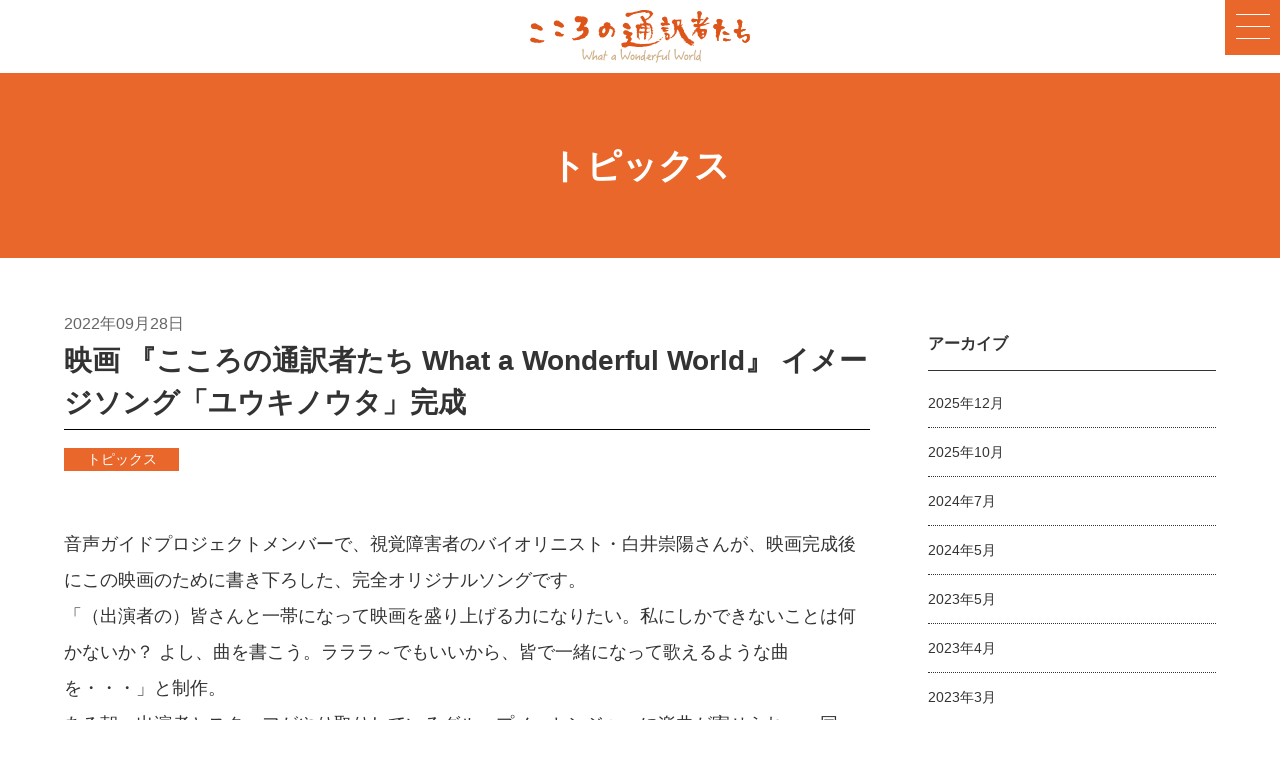

--- FILE ---
content_type: text/html; charset=UTF-8
request_url: https://cocorono-movie.com/topics/210/
body_size: 55250
content:
<!DOCTYPE html>
<html lang="ja" prefix="og: http://ogp.me/ns#">

<head>
  <meta charset="UTF-8">
  <meta name="viewport" content="width=device-width, initial-scale=1" />
  <link rel="icon" href="https://cocorono-movie.com/wp/wp-content/themes/cocorono/images/favicon.ico" type="image/x-icon">
  <link rel="shortcut icon" href="https://cocorono-movie.com/wp/wp-content/themes/cocorono/images/favicon.ico" type="image/x-icon">
  <link rel="apple-touch-icon" href="https://cocorono-movie.com/wp/wp-content/themes/cocorono/images/apple-touch-icon.png">

  <!-- all css here -->
  <link rel="stylesheet" href="https://cocorono-movie.com/wp/wp-content/themes/cocorono/css/bootstrap-grid.min.css">
  <link rel="stylesheet" href="https://cocorono-movie.com/wp/wp-content/themes/cocorono/css/bootstrap-utilities.min.css">
  <link rel="stylesheet" href="https://cocorono-movie.com/wp/wp-content/themes/cocorono/style.css">

  <title>映画 『こころの通訳者たち What a Wonderful World』 イメージソング「ユウキノウタ」完成 | 映画『こころの通訳者たち』公式サイト</title>
<meta name='robots' content='max-image-preview:large' />
<link rel="alternate" type="application/rss+xml" title="映画『こころの通訳者たち』公式サイト &raquo; フィード" href="https://cocorono-movie.com/feed/" />
<link rel="alternate" type="application/rss+xml" title="映画『こころの通訳者たち』公式サイト &raquo; コメントフィード" href="https://cocorono-movie.com/comments/feed/" />
<link rel="alternate" title="oEmbed (JSON)" type="application/json+oembed" href="https://cocorono-movie.com/wp-json/oembed/1.0/embed?url=https%3A%2F%2Fcocorono-movie.com%2Ftopics%2F210%2F" />
<link rel="alternate" title="oEmbed (XML)" type="text/xml+oembed" href="https://cocorono-movie.com/wp-json/oembed/1.0/embed?url=https%3A%2F%2Fcocorono-movie.com%2Ftopics%2F210%2F&#038;format=xml" />

<!-- SEO SIMPLE PACK 3.6.2 -->
<meta name="description" content="音声ガイドプロジェクトメンバーで、視覚障害者のバイオリニスト・白井崇陽さんが、映画完成後にこの映画のために書き下ろした、完全オリジナルソングです。「（出演者の）皆さんと一帯になって映画を盛り上げる力になりたい。私にしかできないことは何かない">
<meta name="keywords" content="音声ガイド , 映画 , バリアフリー , ユニバーサル上映 , 視覚障害者, Chupki , チュプキ, ドキュメンタリー, 実話 ,手話">
<link rel="canonical" href="https://cocorono-movie.com/topics/210/">
<meta property="og:locale" content="ja_JP">
<meta property="og:type" content="article">
<meta property="og:image" content="https://cocorono-movie.com/wp/wp-content/uploads/2022/06/ogp.jpg">
<meta property="og:title" content="映画 『こころの通訳者たち What a Wonderful World』 イメージソング「ユウキノウタ」完成 | 映画『こころの通訳者たち』公式サイト">
<meta property="og:description" content="音声ガイドプロジェクトメンバーで、視覚障害者のバイオリニスト・白井崇陽さんが、映画完成後にこの映画のために書き下ろした、完全オリジナルソングです。「（出演者の）皆さんと一帯になって映画を盛り上げる力になりたい。私にしかできないことは何かない">
<meta property="og:url" content="https://cocorono-movie.com/topics/210/">
<meta property="og:site_name" content="映画『こころの通訳者たち』公式サイト">
<meta name="twitter:card" content="summary_large_image">
<!-- Google Analytics (gtag.js) -->
<script async src="https://www.googletagmanager.com/gtag/js?id=G-QVZ6ERMNKB"></script>
<script>
	window.dataLayer = window.dataLayer || [];
	function gtag(){dataLayer.push(arguments);}
	gtag("js", new Date());
	gtag("config", "G-QVZ6ERMNKB");
</script>
	<!-- / SEO SIMPLE PACK -->

<style id='wp-img-auto-sizes-contain-inline-css' type='text/css'>
img:is([sizes=auto i],[sizes^="auto," i]){contain-intrinsic-size:3000px 1500px}
/*# sourceURL=wp-img-auto-sizes-contain-inline-css */
</style>
<style id='wp-emoji-styles-inline-css' type='text/css'>

	img.wp-smiley, img.emoji {
		display: inline !important;
		border: none !important;
		box-shadow: none !important;
		height: 1em !important;
		width: 1em !important;
		margin: 0 0.07em !important;
		vertical-align: -0.1em !important;
		background: none !important;
		padding: 0 !important;
	}
/*# sourceURL=wp-emoji-styles-inline-css */
</style>
<style id='wp-block-library-inline-css' type='text/css'>
:root{--wp-block-synced-color:#7a00df;--wp-block-synced-color--rgb:122,0,223;--wp-bound-block-color:var(--wp-block-synced-color);--wp-editor-canvas-background:#ddd;--wp-admin-theme-color:#007cba;--wp-admin-theme-color--rgb:0,124,186;--wp-admin-theme-color-darker-10:#006ba1;--wp-admin-theme-color-darker-10--rgb:0,107,160.5;--wp-admin-theme-color-darker-20:#005a87;--wp-admin-theme-color-darker-20--rgb:0,90,135;--wp-admin-border-width-focus:2px}@media (min-resolution:192dpi){:root{--wp-admin-border-width-focus:1.5px}}.wp-element-button{cursor:pointer}:root .has-very-light-gray-background-color{background-color:#eee}:root .has-very-dark-gray-background-color{background-color:#313131}:root .has-very-light-gray-color{color:#eee}:root .has-very-dark-gray-color{color:#313131}:root .has-vivid-green-cyan-to-vivid-cyan-blue-gradient-background{background:linear-gradient(135deg,#00d084,#0693e3)}:root .has-purple-crush-gradient-background{background:linear-gradient(135deg,#34e2e4,#4721fb 50%,#ab1dfe)}:root .has-hazy-dawn-gradient-background{background:linear-gradient(135deg,#faaca8,#dad0ec)}:root .has-subdued-olive-gradient-background{background:linear-gradient(135deg,#fafae1,#67a671)}:root .has-atomic-cream-gradient-background{background:linear-gradient(135deg,#fdd79a,#004a59)}:root .has-nightshade-gradient-background{background:linear-gradient(135deg,#330968,#31cdcf)}:root .has-midnight-gradient-background{background:linear-gradient(135deg,#020381,#2874fc)}:root{--wp--preset--font-size--normal:16px;--wp--preset--font-size--huge:42px}.has-regular-font-size{font-size:1em}.has-larger-font-size{font-size:2.625em}.has-normal-font-size{font-size:var(--wp--preset--font-size--normal)}.has-huge-font-size{font-size:var(--wp--preset--font-size--huge)}.has-text-align-center{text-align:center}.has-text-align-left{text-align:left}.has-text-align-right{text-align:right}.has-fit-text{white-space:nowrap!important}#end-resizable-editor-section{display:none}.aligncenter{clear:both}.items-justified-left{justify-content:flex-start}.items-justified-center{justify-content:center}.items-justified-right{justify-content:flex-end}.items-justified-space-between{justify-content:space-between}.screen-reader-text{border:0;clip-path:inset(50%);height:1px;margin:-1px;overflow:hidden;padding:0;position:absolute;width:1px;word-wrap:normal!important}.screen-reader-text:focus{background-color:#ddd;clip-path:none;color:#444;display:block;font-size:1em;height:auto;left:5px;line-height:normal;padding:15px 23px 14px;text-decoration:none;top:5px;width:auto;z-index:100000}html :where(.has-border-color){border-style:solid}html :where([style*=border-top-color]){border-top-style:solid}html :where([style*=border-right-color]){border-right-style:solid}html :where([style*=border-bottom-color]){border-bottom-style:solid}html :where([style*=border-left-color]){border-left-style:solid}html :where([style*=border-width]){border-style:solid}html :where([style*=border-top-width]){border-top-style:solid}html :where([style*=border-right-width]){border-right-style:solid}html :where([style*=border-bottom-width]){border-bottom-style:solid}html :where([style*=border-left-width]){border-left-style:solid}html :where(img[class*=wp-image-]){height:auto;max-width:100%}:where(figure){margin:0 0 1em}html :where(.is-position-sticky){--wp-admin--admin-bar--position-offset:var(--wp-admin--admin-bar--height,0px)}@media screen and (max-width:600px){html :where(.is-position-sticky){--wp-admin--admin-bar--position-offset:0px}}

/*# sourceURL=wp-block-library-inline-css */
</style><style id='wp-block-archives-inline-css' type='text/css'>
.wp-block-archives{box-sizing:border-box}.wp-block-archives-dropdown label{display:block}
/*# sourceURL=https://cocorono-movie.com/wp/wp-includes/blocks/archives/style.min.css */
</style>
<style id='wp-block-categories-inline-css' type='text/css'>
.wp-block-categories{box-sizing:border-box}.wp-block-categories.alignleft{margin-right:2em}.wp-block-categories.alignright{margin-left:2em}.wp-block-categories.wp-block-categories-dropdown.aligncenter{text-align:center}.wp-block-categories .wp-block-categories__label{display:block;width:100%}
/*# sourceURL=https://cocorono-movie.com/wp/wp-includes/blocks/categories/style.min.css */
</style>
<style id='wp-block-heading-inline-css' type='text/css'>
h1:where(.wp-block-heading).has-background,h2:where(.wp-block-heading).has-background,h3:where(.wp-block-heading).has-background,h4:where(.wp-block-heading).has-background,h5:where(.wp-block-heading).has-background,h6:where(.wp-block-heading).has-background{padding:1.25em 2.375em}h1.has-text-align-left[style*=writing-mode]:where([style*=vertical-lr]),h1.has-text-align-right[style*=writing-mode]:where([style*=vertical-rl]),h2.has-text-align-left[style*=writing-mode]:where([style*=vertical-lr]),h2.has-text-align-right[style*=writing-mode]:where([style*=vertical-rl]),h3.has-text-align-left[style*=writing-mode]:where([style*=vertical-lr]),h3.has-text-align-right[style*=writing-mode]:where([style*=vertical-rl]),h4.has-text-align-left[style*=writing-mode]:where([style*=vertical-lr]),h4.has-text-align-right[style*=writing-mode]:where([style*=vertical-rl]),h5.has-text-align-left[style*=writing-mode]:where([style*=vertical-lr]),h5.has-text-align-right[style*=writing-mode]:where([style*=vertical-rl]),h6.has-text-align-left[style*=writing-mode]:where([style*=vertical-lr]),h6.has-text-align-right[style*=writing-mode]:where([style*=vertical-rl]){rotate:180deg}
/*# sourceURL=https://cocorono-movie.com/wp/wp-includes/blocks/heading/style.min.css */
</style>
<style id='wp-block-image-inline-css' type='text/css'>
.wp-block-image>a,.wp-block-image>figure>a{display:inline-block}.wp-block-image img{box-sizing:border-box;height:auto;max-width:100%;vertical-align:bottom}@media not (prefers-reduced-motion){.wp-block-image img.hide{visibility:hidden}.wp-block-image img.show{animation:show-content-image .4s}}.wp-block-image[style*=border-radius] img,.wp-block-image[style*=border-radius]>a{border-radius:inherit}.wp-block-image.has-custom-border img{box-sizing:border-box}.wp-block-image.aligncenter{text-align:center}.wp-block-image.alignfull>a,.wp-block-image.alignwide>a{width:100%}.wp-block-image.alignfull img,.wp-block-image.alignwide img{height:auto;width:100%}.wp-block-image .aligncenter,.wp-block-image .alignleft,.wp-block-image .alignright,.wp-block-image.aligncenter,.wp-block-image.alignleft,.wp-block-image.alignright{display:table}.wp-block-image .aligncenter>figcaption,.wp-block-image .alignleft>figcaption,.wp-block-image .alignright>figcaption,.wp-block-image.aligncenter>figcaption,.wp-block-image.alignleft>figcaption,.wp-block-image.alignright>figcaption{caption-side:bottom;display:table-caption}.wp-block-image .alignleft{float:left;margin:.5em 1em .5em 0}.wp-block-image .alignright{float:right;margin:.5em 0 .5em 1em}.wp-block-image .aligncenter{margin-left:auto;margin-right:auto}.wp-block-image :where(figcaption){margin-bottom:1em;margin-top:.5em}.wp-block-image.is-style-circle-mask img{border-radius:9999px}@supports ((-webkit-mask-image:none) or (mask-image:none)) or (-webkit-mask-image:none){.wp-block-image.is-style-circle-mask img{border-radius:0;-webkit-mask-image:url('data:image/svg+xml;utf8,<svg viewBox="0 0 100 100" xmlns="http://www.w3.org/2000/svg"><circle cx="50" cy="50" r="50"/></svg>');mask-image:url('data:image/svg+xml;utf8,<svg viewBox="0 0 100 100" xmlns="http://www.w3.org/2000/svg"><circle cx="50" cy="50" r="50"/></svg>');mask-mode:alpha;-webkit-mask-position:center;mask-position:center;-webkit-mask-repeat:no-repeat;mask-repeat:no-repeat;-webkit-mask-size:contain;mask-size:contain}}:root :where(.wp-block-image.is-style-rounded img,.wp-block-image .is-style-rounded img){border-radius:9999px}.wp-block-image figure{margin:0}.wp-lightbox-container{display:flex;flex-direction:column;position:relative}.wp-lightbox-container img{cursor:zoom-in}.wp-lightbox-container img:hover+button{opacity:1}.wp-lightbox-container button{align-items:center;backdrop-filter:blur(16px) saturate(180%);background-color:#5a5a5a40;border:none;border-radius:4px;cursor:zoom-in;display:flex;height:20px;justify-content:center;opacity:0;padding:0;position:absolute;right:16px;text-align:center;top:16px;width:20px;z-index:100}@media not (prefers-reduced-motion){.wp-lightbox-container button{transition:opacity .2s ease}}.wp-lightbox-container button:focus-visible{outline:3px auto #5a5a5a40;outline:3px auto -webkit-focus-ring-color;outline-offset:3px}.wp-lightbox-container button:hover{cursor:pointer;opacity:1}.wp-lightbox-container button:focus{opacity:1}.wp-lightbox-container button:focus,.wp-lightbox-container button:hover,.wp-lightbox-container button:not(:hover):not(:active):not(.has-background){background-color:#5a5a5a40;border:none}.wp-lightbox-overlay{box-sizing:border-box;cursor:zoom-out;height:100vh;left:0;overflow:hidden;position:fixed;top:0;visibility:hidden;width:100%;z-index:100000}.wp-lightbox-overlay .close-button{align-items:center;cursor:pointer;display:flex;justify-content:center;min-height:40px;min-width:40px;padding:0;position:absolute;right:calc(env(safe-area-inset-right) + 16px);top:calc(env(safe-area-inset-top) + 16px);z-index:5000000}.wp-lightbox-overlay .close-button:focus,.wp-lightbox-overlay .close-button:hover,.wp-lightbox-overlay .close-button:not(:hover):not(:active):not(.has-background){background:none;border:none}.wp-lightbox-overlay .lightbox-image-container{height:var(--wp--lightbox-container-height);left:50%;overflow:hidden;position:absolute;top:50%;transform:translate(-50%,-50%);transform-origin:top left;width:var(--wp--lightbox-container-width);z-index:9999999999}.wp-lightbox-overlay .wp-block-image{align-items:center;box-sizing:border-box;display:flex;height:100%;justify-content:center;margin:0;position:relative;transform-origin:0 0;width:100%;z-index:3000000}.wp-lightbox-overlay .wp-block-image img{height:var(--wp--lightbox-image-height);min-height:var(--wp--lightbox-image-height);min-width:var(--wp--lightbox-image-width);width:var(--wp--lightbox-image-width)}.wp-lightbox-overlay .wp-block-image figcaption{display:none}.wp-lightbox-overlay button{background:none;border:none}.wp-lightbox-overlay .scrim{background-color:#fff;height:100%;opacity:.9;position:absolute;width:100%;z-index:2000000}.wp-lightbox-overlay.active{visibility:visible}@media not (prefers-reduced-motion){.wp-lightbox-overlay.active{animation:turn-on-visibility .25s both}.wp-lightbox-overlay.active img{animation:turn-on-visibility .35s both}.wp-lightbox-overlay.show-closing-animation:not(.active){animation:turn-off-visibility .35s both}.wp-lightbox-overlay.show-closing-animation:not(.active) img{animation:turn-off-visibility .25s both}.wp-lightbox-overlay.zoom.active{animation:none;opacity:1;visibility:visible}.wp-lightbox-overlay.zoom.active .lightbox-image-container{animation:lightbox-zoom-in .4s}.wp-lightbox-overlay.zoom.active .lightbox-image-container img{animation:none}.wp-lightbox-overlay.zoom.active .scrim{animation:turn-on-visibility .4s forwards}.wp-lightbox-overlay.zoom.show-closing-animation:not(.active){animation:none}.wp-lightbox-overlay.zoom.show-closing-animation:not(.active) .lightbox-image-container{animation:lightbox-zoom-out .4s}.wp-lightbox-overlay.zoom.show-closing-animation:not(.active) .lightbox-image-container img{animation:none}.wp-lightbox-overlay.zoom.show-closing-animation:not(.active) .scrim{animation:turn-off-visibility .4s forwards}}@keyframes show-content-image{0%{visibility:hidden}99%{visibility:hidden}to{visibility:visible}}@keyframes turn-on-visibility{0%{opacity:0}to{opacity:1}}@keyframes turn-off-visibility{0%{opacity:1;visibility:visible}99%{opacity:0;visibility:visible}to{opacity:0;visibility:hidden}}@keyframes lightbox-zoom-in{0%{transform:translate(calc((-100vw + var(--wp--lightbox-scrollbar-width))/2 + var(--wp--lightbox-initial-left-position)),calc(-50vh + var(--wp--lightbox-initial-top-position))) scale(var(--wp--lightbox-scale))}to{transform:translate(-50%,-50%) scale(1)}}@keyframes lightbox-zoom-out{0%{transform:translate(-50%,-50%) scale(1);visibility:visible}99%{visibility:visible}to{transform:translate(calc((-100vw + var(--wp--lightbox-scrollbar-width))/2 + var(--wp--lightbox-initial-left-position)),calc(-50vh + var(--wp--lightbox-initial-top-position))) scale(var(--wp--lightbox-scale));visibility:hidden}}
/*# sourceURL=https://cocorono-movie.com/wp/wp-includes/blocks/image/style.min.css */
</style>
<style id='wp-block-audio-inline-css' type='text/css'>
.wp-block-audio{box-sizing:border-box}.wp-block-audio :where(figcaption){margin-bottom:1em;margin-top:.5em}.wp-block-audio audio{min-width:300px;width:100%}
/*# sourceURL=https://cocorono-movie.com/wp/wp-includes/blocks/audio/style.min.css */
</style>
<style id='wp-block-columns-inline-css' type='text/css'>
.wp-block-columns{box-sizing:border-box;display:flex;flex-wrap:wrap!important}@media (min-width:782px){.wp-block-columns{flex-wrap:nowrap!important}}.wp-block-columns{align-items:normal!important}.wp-block-columns.are-vertically-aligned-top{align-items:flex-start}.wp-block-columns.are-vertically-aligned-center{align-items:center}.wp-block-columns.are-vertically-aligned-bottom{align-items:flex-end}@media (max-width:781px){.wp-block-columns:not(.is-not-stacked-on-mobile)>.wp-block-column{flex-basis:100%!important}}@media (min-width:782px){.wp-block-columns:not(.is-not-stacked-on-mobile)>.wp-block-column{flex-basis:0;flex-grow:1}.wp-block-columns:not(.is-not-stacked-on-mobile)>.wp-block-column[style*=flex-basis]{flex-grow:0}}.wp-block-columns.is-not-stacked-on-mobile{flex-wrap:nowrap!important}.wp-block-columns.is-not-stacked-on-mobile>.wp-block-column{flex-basis:0;flex-grow:1}.wp-block-columns.is-not-stacked-on-mobile>.wp-block-column[style*=flex-basis]{flex-grow:0}:where(.wp-block-columns){margin-bottom:1.75em}:where(.wp-block-columns.has-background){padding:1.25em 2.375em}.wp-block-column{flex-grow:1;min-width:0;overflow-wrap:break-word;word-break:break-word}.wp-block-column.is-vertically-aligned-top{align-self:flex-start}.wp-block-column.is-vertically-aligned-center{align-self:center}.wp-block-column.is-vertically-aligned-bottom{align-self:flex-end}.wp-block-column.is-vertically-aligned-stretch{align-self:stretch}.wp-block-column.is-vertically-aligned-bottom,.wp-block-column.is-vertically-aligned-center,.wp-block-column.is-vertically-aligned-top{width:100%}
/*# sourceURL=https://cocorono-movie.com/wp/wp-includes/blocks/columns/style.min.css */
</style>
<style id='wp-block-group-inline-css' type='text/css'>
.wp-block-group{box-sizing:border-box}:where(.wp-block-group.wp-block-group-is-layout-constrained){position:relative}
/*# sourceURL=https://cocorono-movie.com/wp/wp-includes/blocks/group/style.min.css */
</style>
<style id='wp-block-paragraph-inline-css' type='text/css'>
.is-small-text{font-size:.875em}.is-regular-text{font-size:1em}.is-large-text{font-size:2.25em}.is-larger-text{font-size:3em}.has-drop-cap:not(:focus):first-letter{float:left;font-size:8.4em;font-style:normal;font-weight:100;line-height:.68;margin:.05em .1em 0 0;text-transform:uppercase}body.rtl .has-drop-cap:not(:focus):first-letter{float:none;margin-left:.1em}p.has-drop-cap.has-background{overflow:hidden}:root :where(p.has-background){padding:1.25em 2.375em}:where(p.has-text-color:not(.has-link-color)) a{color:inherit}p.has-text-align-left[style*="writing-mode:vertical-lr"],p.has-text-align-right[style*="writing-mode:vertical-rl"]{rotate:180deg}
/*# sourceURL=https://cocorono-movie.com/wp/wp-includes/blocks/paragraph/style.min.css */
</style>
<style id='global-styles-inline-css' type='text/css'>
:root{--wp--preset--aspect-ratio--square: 1;--wp--preset--aspect-ratio--4-3: 4/3;--wp--preset--aspect-ratio--3-4: 3/4;--wp--preset--aspect-ratio--3-2: 3/2;--wp--preset--aspect-ratio--2-3: 2/3;--wp--preset--aspect-ratio--16-9: 16/9;--wp--preset--aspect-ratio--9-16: 9/16;--wp--preset--color--black: #000000;--wp--preset--color--cyan-bluish-gray: #abb8c3;--wp--preset--color--white: #ffffff;--wp--preset--color--pale-pink: #f78da7;--wp--preset--color--vivid-red: #cf2e2e;--wp--preset--color--luminous-vivid-orange: #ff6900;--wp--preset--color--luminous-vivid-amber: #fcb900;--wp--preset--color--light-green-cyan: #7bdcb5;--wp--preset--color--vivid-green-cyan: #00d084;--wp--preset--color--pale-cyan-blue: #8ed1fc;--wp--preset--color--vivid-cyan-blue: #0693e3;--wp--preset--color--vivid-purple: #9b51e0;--wp--preset--gradient--vivid-cyan-blue-to-vivid-purple: linear-gradient(135deg,rgb(6,147,227) 0%,rgb(155,81,224) 100%);--wp--preset--gradient--light-green-cyan-to-vivid-green-cyan: linear-gradient(135deg,rgb(122,220,180) 0%,rgb(0,208,130) 100%);--wp--preset--gradient--luminous-vivid-amber-to-luminous-vivid-orange: linear-gradient(135deg,rgb(252,185,0) 0%,rgb(255,105,0) 100%);--wp--preset--gradient--luminous-vivid-orange-to-vivid-red: linear-gradient(135deg,rgb(255,105,0) 0%,rgb(207,46,46) 100%);--wp--preset--gradient--very-light-gray-to-cyan-bluish-gray: linear-gradient(135deg,rgb(238,238,238) 0%,rgb(169,184,195) 100%);--wp--preset--gradient--cool-to-warm-spectrum: linear-gradient(135deg,rgb(74,234,220) 0%,rgb(151,120,209) 20%,rgb(207,42,186) 40%,rgb(238,44,130) 60%,rgb(251,105,98) 80%,rgb(254,248,76) 100%);--wp--preset--gradient--blush-light-purple: linear-gradient(135deg,rgb(255,206,236) 0%,rgb(152,150,240) 100%);--wp--preset--gradient--blush-bordeaux: linear-gradient(135deg,rgb(254,205,165) 0%,rgb(254,45,45) 50%,rgb(107,0,62) 100%);--wp--preset--gradient--luminous-dusk: linear-gradient(135deg,rgb(255,203,112) 0%,rgb(199,81,192) 50%,rgb(65,88,208) 100%);--wp--preset--gradient--pale-ocean: linear-gradient(135deg,rgb(255,245,203) 0%,rgb(182,227,212) 50%,rgb(51,167,181) 100%);--wp--preset--gradient--electric-grass: linear-gradient(135deg,rgb(202,248,128) 0%,rgb(113,206,126) 100%);--wp--preset--gradient--midnight: linear-gradient(135deg,rgb(2,3,129) 0%,rgb(40,116,252) 100%);--wp--preset--font-size--small: 13px;--wp--preset--font-size--medium: 20px;--wp--preset--font-size--large: 36px;--wp--preset--font-size--x-large: 42px;--wp--preset--spacing--20: 0.44rem;--wp--preset--spacing--30: 0.67rem;--wp--preset--spacing--40: 1rem;--wp--preset--spacing--50: 1.5rem;--wp--preset--spacing--60: 2.25rem;--wp--preset--spacing--70: 3.38rem;--wp--preset--spacing--80: 5.06rem;--wp--preset--shadow--natural: 6px 6px 9px rgba(0, 0, 0, 0.2);--wp--preset--shadow--deep: 12px 12px 50px rgba(0, 0, 0, 0.4);--wp--preset--shadow--sharp: 6px 6px 0px rgba(0, 0, 0, 0.2);--wp--preset--shadow--outlined: 6px 6px 0px -3px rgb(255, 255, 255), 6px 6px rgb(0, 0, 0);--wp--preset--shadow--crisp: 6px 6px 0px rgb(0, 0, 0);}:where(.is-layout-flex){gap: 0.5em;}:where(.is-layout-grid){gap: 0.5em;}body .is-layout-flex{display: flex;}.is-layout-flex{flex-wrap: wrap;align-items: center;}.is-layout-flex > :is(*, div){margin: 0;}body .is-layout-grid{display: grid;}.is-layout-grid > :is(*, div){margin: 0;}:where(.wp-block-columns.is-layout-flex){gap: 2em;}:where(.wp-block-columns.is-layout-grid){gap: 2em;}:where(.wp-block-post-template.is-layout-flex){gap: 1.25em;}:where(.wp-block-post-template.is-layout-grid){gap: 1.25em;}.has-black-color{color: var(--wp--preset--color--black) !important;}.has-cyan-bluish-gray-color{color: var(--wp--preset--color--cyan-bluish-gray) !important;}.has-white-color{color: var(--wp--preset--color--white) !important;}.has-pale-pink-color{color: var(--wp--preset--color--pale-pink) !important;}.has-vivid-red-color{color: var(--wp--preset--color--vivid-red) !important;}.has-luminous-vivid-orange-color{color: var(--wp--preset--color--luminous-vivid-orange) !important;}.has-luminous-vivid-amber-color{color: var(--wp--preset--color--luminous-vivid-amber) !important;}.has-light-green-cyan-color{color: var(--wp--preset--color--light-green-cyan) !important;}.has-vivid-green-cyan-color{color: var(--wp--preset--color--vivid-green-cyan) !important;}.has-pale-cyan-blue-color{color: var(--wp--preset--color--pale-cyan-blue) !important;}.has-vivid-cyan-blue-color{color: var(--wp--preset--color--vivid-cyan-blue) !important;}.has-vivid-purple-color{color: var(--wp--preset--color--vivid-purple) !important;}.has-black-background-color{background-color: var(--wp--preset--color--black) !important;}.has-cyan-bluish-gray-background-color{background-color: var(--wp--preset--color--cyan-bluish-gray) !important;}.has-white-background-color{background-color: var(--wp--preset--color--white) !important;}.has-pale-pink-background-color{background-color: var(--wp--preset--color--pale-pink) !important;}.has-vivid-red-background-color{background-color: var(--wp--preset--color--vivid-red) !important;}.has-luminous-vivid-orange-background-color{background-color: var(--wp--preset--color--luminous-vivid-orange) !important;}.has-luminous-vivid-amber-background-color{background-color: var(--wp--preset--color--luminous-vivid-amber) !important;}.has-light-green-cyan-background-color{background-color: var(--wp--preset--color--light-green-cyan) !important;}.has-vivid-green-cyan-background-color{background-color: var(--wp--preset--color--vivid-green-cyan) !important;}.has-pale-cyan-blue-background-color{background-color: var(--wp--preset--color--pale-cyan-blue) !important;}.has-vivid-cyan-blue-background-color{background-color: var(--wp--preset--color--vivid-cyan-blue) !important;}.has-vivid-purple-background-color{background-color: var(--wp--preset--color--vivid-purple) !important;}.has-black-border-color{border-color: var(--wp--preset--color--black) !important;}.has-cyan-bluish-gray-border-color{border-color: var(--wp--preset--color--cyan-bluish-gray) !important;}.has-white-border-color{border-color: var(--wp--preset--color--white) !important;}.has-pale-pink-border-color{border-color: var(--wp--preset--color--pale-pink) !important;}.has-vivid-red-border-color{border-color: var(--wp--preset--color--vivid-red) !important;}.has-luminous-vivid-orange-border-color{border-color: var(--wp--preset--color--luminous-vivid-orange) !important;}.has-luminous-vivid-amber-border-color{border-color: var(--wp--preset--color--luminous-vivid-amber) !important;}.has-light-green-cyan-border-color{border-color: var(--wp--preset--color--light-green-cyan) !important;}.has-vivid-green-cyan-border-color{border-color: var(--wp--preset--color--vivid-green-cyan) !important;}.has-pale-cyan-blue-border-color{border-color: var(--wp--preset--color--pale-cyan-blue) !important;}.has-vivid-cyan-blue-border-color{border-color: var(--wp--preset--color--vivid-cyan-blue) !important;}.has-vivid-purple-border-color{border-color: var(--wp--preset--color--vivid-purple) !important;}.has-vivid-cyan-blue-to-vivid-purple-gradient-background{background: var(--wp--preset--gradient--vivid-cyan-blue-to-vivid-purple) !important;}.has-light-green-cyan-to-vivid-green-cyan-gradient-background{background: var(--wp--preset--gradient--light-green-cyan-to-vivid-green-cyan) !important;}.has-luminous-vivid-amber-to-luminous-vivid-orange-gradient-background{background: var(--wp--preset--gradient--luminous-vivid-amber-to-luminous-vivid-orange) !important;}.has-luminous-vivid-orange-to-vivid-red-gradient-background{background: var(--wp--preset--gradient--luminous-vivid-orange-to-vivid-red) !important;}.has-very-light-gray-to-cyan-bluish-gray-gradient-background{background: var(--wp--preset--gradient--very-light-gray-to-cyan-bluish-gray) !important;}.has-cool-to-warm-spectrum-gradient-background{background: var(--wp--preset--gradient--cool-to-warm-spectrum) !important;}.has-blush-light-purple-gradient-background{background: var(--wp--preset--gradient--blush-light-purple) !important;}.has-blush-bordeaux-gradient-background{background: var(--wp--preset--gradient--blush-bordeaux) !important;}.has-luminous-dusk-gradient-background{background: var(--wp--preset--gradient--luminous-dusk) !important;}.has-pale-ocean-gradient-background{background: var(--wp--preset--gradient--pale-ocean) !important;}.has-electric-grass-gradient-background{background: var(--wp--preset--gradient--electric-grass) !important;}.has-midnight-gradient-background{background: var(--wp--preset--gradient--midnight) !important;}.has-small-font-size{font-size: var(--wp--preset--font-size--small) !important;}.has-medium-font-size{font-size: var(--wp--preset--font-size--medium) !important;}.has-large-font-size{font-size: var(--wp--preset--font-size--large) !important;}.has-x-large-font-size{font-size: var(--wp--preset--font-size--x-large) !important;}
:where(.wp-block-columns.is-layout-flex){gap: 2em;}:where(.wp-block-columns.is-layout-grid){gap: 2em;}
/*# sourceURL=global-styles-inline-css */
</style>
<style id='core-block-supports-inline-css' type='text/css'>
.wp-container-core-columns-is-layout-9d6595d7{flex-wrap:nowrap;}
/*# sourceURL=core-block-supports-inline-css */
</style>

<style id='classic-theme-styles-inline-css' type='text/css'>
/*! This file is auto-generated */
.wp-block-button__link{color:#fff;background-color:#32373c;border-radius:9999px;box-shadow:none;text-decoration:none;padding:calc(.667em + 2px) calc(1.333em + 2px);font-size:1.125em}.wp-block-file__button{background:#32373c;color:#fff;text-decoration:none}
/*# sourceURL=/wp-includes/css/classic-themes.min.css */
</style>
<link rel="EditURI" type="application/rsd+xml" title="RSD" href="https://cocorono-movie.com/wp/xmlrpc.php?rsd" />
<noscript><style>.lazyload[data-src]{display:none !important;}</style></noscript><style>.lazyload{background-image:none !important;}.lazyload:before{background-image:none !important;}</style></head>

<body class="wp-singular post-template-default single single-post postid-210 single-format-standard wp-theme-cocorono">
      <h1 id="logo" class="my-3 mx-auto"><a href="https://cocorono-movie.com"><img src="[data-uri]" alt="こころの通訳者たち[What a Wonderful World]" data-src="https://cocorono-movie.com/wp/wp-content/themes/cocorono/images/logo.svg" decoding="async" class="lazyload"><noscript><img src="https://cocorono-movie.com/wp/wp-content/themes/cocorono/images/logo.svg" alt="こころの通訳者たち[What a Wonderful World]" data-eio="l"></noscript></a></h1>
  
  <header class="d-none d-xxl-flex justify-content-center bg-orange">
    <nav id="nav-pc">
      <ul id="nav-pc__gnav" class="d-flex align-items-center justify-content-center fw-bold font16"><li id="menu-item-24" class="menu-item menu-item-type-custom menu-item-object-custom menu-item-home menu-item-24"><a href="https://cocorono-movie.com/#top">TOP</a></li>
<li id="menu-item-25" class="menu-item menu-item-type-custom menu-item-object-custom menu-item-home menu-item-25"><a href="https://cocorono-movie.com/#info-area">お知らせ</a></li>
<li id="menu-item-26" class="menu-item menu-item-type-custom menu-item-object-custom menu-item-home menu-item-26"><a href="https://cocorono-movie.com/#yokoku-area">予告編</a></li>
<li id="menu-item-27" class="menu-item menu-item-type-custom menu-item-object-custom menu-item-home menu-item-27"><a href="https://cocorono-movie.com/#intro-area">イントロダクション</a></li>
<li id="menu-item-28" class="menu-item menu-item-type-custom menu-item-object-custom menu-item-home menu-item-28"><a href="https://cocorono-movie.com/#cast-area">キャスト</a></li>
<li id="menu-item-29" class="menu-item menu-item-type-custom menu-item-object-custom menu-item-home menu-item-29"><a href="https://cocorono-movie.com/#staff-area">スタッフ</a></li>
<li id="menu-item-178" class="menu-item menu-item-type-custom menu-item-object-custom menu-item-home menu-item-178"><a href="https://cocorono-movie.com/#comment-area">コメント</a></li>
<li id="menu-item-31" class="menu-item menu-item-type-custom menu-item-object-custom menu-item-home menu-item-31"><a href="https://cocorono-movie.com/#gekijyou-area">劇場情報</a></li>
<li id="menu-item-279" class="menu-item menu-item-type-post_type menu-item-object-page menu-item-279"><a href="https://cocorono-movie.com/contact/">お問い合わせ</a></li>
</ul>    </nav>
    <ul class="sns d-flex align-items-center justify-content-center ms-5">
      <li class="mx-3"><a href="https://www.facebook.com/%E6%98%A0%E7%94%BB%E3%81%93%E3%81%93%E3%82%8D%E3%81%AE%E9%80%9A%E8%A8%B3%E8%80%85%E3%81%9F%E3%81%A1-What-a-Wonderful-World-108709355110864/" target="_blank" rel="noopener noreferrer" title="映画『こころの通訳者たち』のFacebookページへ移動します"><img src="[data-uri]" alt="Facebookアイコン" data-src="https://cocorono-movie.com/wp/wp-content/themes/cocorono/images/ic_facebook.png" decoding="async" class="lazyload" data-eio-rwidth="68" data-eio-rheight="68"><noscript><img src="https://cocorono-movie.com/wp/wp-content/themes/cocorono/images/ic_facebook.png" alt="Facebookアイコン" data-eio="l"></noscript></a></li>
      <li class="mx-3"><a href="https://twitter.com/cocorono_film" target="_blank" rel="noopener noreferrer" title="映画『こころの通訳者たち』のTwitterページへ移動します"><img src="[data-uri]" alt="Twitterアイコン" data-src="https://cocorono-movie.com/wp/wp-content/themes/cocorono/images/ic_twitter.png" decoding="async" class="lazyload" data-eio-rwidth="72" data-eio-rheight="60"><noscript><img src="https://cocorono-movie.com/wp/wp-content/themes/cocorono/images/ic_twitter.png" alt="Twitterアイコン" data-eio="l"></noscript></a></li>
      <li class="mx-3"><a href="https://www.instagram.com/cocorono_film/" target="_blank" rel="noopener noreferrer"><img src="[data-uri]" title="映画『こころの通訳者たち』のInstagramページへ移動します" alt="Instagramアイコン" data-src="https://cocorono-movie.com/wp/wp-content/themes/cocorono/images/ic_instagram.png" decoding="async" class="lazyload" data-eio-rwidth="68" data-eio-rheight="68"><noscript><img src="https://cocorono-movie.com/wp/wp-content/themes/cocorono/images/ic_instagram.png" title="映画『こころの通訳者たち』のInstagramページへ移動します" alt="Instagramアイコン" data-eio="l"></noscript></a></li>
      <li class="mx-3"><a href="https://note.com/cinema_chupki/m/m23405c8d0a11" target="_blank" rel="noopener noreferrer"><img src="[data-uri]" title="映画『こころの通訳者たち』のnoteページへ移動します" alt="noteアイコン" data-src="https://cocorono-movie.com/wp/wp-content/themes/cocorono/images/ic_note.png" decoding="async" class="lazyload" data-eio-rwidth="62" data-eio-rheight="68"><noscript><img src="https://cocorono-movie.com/wp/wp-content/themes/cocorono/images/ic_note.png" title="映画『こころの通訳者たち』のnoteページへ移動します" alt="noteアイコン" data-eio="l"></noscript></a></li>
    </ul>
  </header>

  <nav>
    <div id="navi-sp">
      <ul id="navi-sp__gnav">
        <li><a href="https://cocorono-movie.com/#top">TOP</a></li><li><a href="https://cocorono-movie.com/#info-area">お知らせ</a></li><li><a href="https://cocorono-movie.com/#yokoku-area">予告編</a></li><li><a href="https://cocorono-movie.com/#intro-area">イントロダクション</a></li><li><a href="https://cocorono-movie.com/#cast-area">キャスト</a></li><li><a href="https://cocorono-movie.com/#staff-area">スタッフ</a></li><li><a href="https://cocorono-movie.com/#comment-area">コメント</a></li><li><a href="https://cocorono-movie.com/#gekijyou-area">劇場情報</a></li><li><a href="https://cocorono-movie.com/contact/">お問い合わせ</a></li>      </ul>

      <ul class="sns d-flex align-items-center justify-content-center mt-5">
        <li class="mx-3"><a href="https://www.facebook.com/%E6%98%A0%E7%94%BB%E3%81%93%E3%81%93%E3%82%8D%E3%81%AE%E9%80%9A%E8%A8%B3%E8%80%85%E3%81%9F%E3%81%A1-What-a-Wonderful-World-108709355110864/" target="_blank" rel="noopener noreferrer" title="映画『こころの通訳者たち』のFacebookページへ移動します"><img src="[data-uri]" alt="Facebookアイコン" data-src="https://cocorono-movie.com/wp/wp-content/themes/cocorono/images/ic_facebook_c.png" decoding="async" class="lazyload" data-eio-rwidth="69" data-eio-rheight="68"><noscript><img src="https://cocorono-movie.com/wp/wp-content/themes/cocorono/images/ic_facebook_c.png" alt="Facebookアイコン" data-eio="l"></noscript></a></li>
        <li class="mx-3"><a href="https://twitter.com/cocorono_film" target="_blank" rel="noopener noreferrer" title="映画『こころの通訳者たち』のTwitterページへ移動します"><img src="[data-uri]" alt="Twitterアイコン" data-src="https://cocorono-movie.com/wp/wp-content/themes/cocorono/images/ic_twitter_c.png" decoding="async" class="lazyload" data-eio-rwidth="69" data-eio-rheight="69"><noscript><img src="https://cocorono-movie.com/wp/wp-content/themes/cocorono/images/ic_twitter_c.png" alt="Twitterアイコン" data-eio="l"></noscript></a></li>
        <li class="mx-3"><a href="https://www.instagram.com/cocorono_film/" target="_blank" rel="noopener noreferrer" title="映画『こころの通訳者たち』のInstagramページへ移動します"><img src="[data-uri]" alt="Instagramアイコン" data-src="https://cocorono-movie.com/wp/wp-content/themes/cocorono/images/ic_instagram_c.png" decoding="async" class="lazyload" data-eio-rwidth="70" data-eio-rheight="68"><noscript><img src="https://cocorono-movie.com/wp/wp-content/themes/cocorono/images/ic_instagram_c.png" alt="Instagramアイコン" data-eio="l"></noscript></a></li>
        <li class="mx-3"><a href="https://note.com/cinema_chupki/m/m23405c8d0a11" target="_blank" rel="noopener noreferrer" title="映画『こころの通訳者たち』のnoteページへ移動します"><img src="[data-uri]" alt="noteアイコン" data-src="https://cocorono-movie.com/wp/wp-content/themes/cocorono/images/ic_note_c.jpg" decoding="async" class="lazyload" data-eio-rwidth="58" data-eio-rheight="68"><noscript><img src="https://cocorono-movie.com/wp/wp-content/themes/cocorono/images/ic_note_c.jpg" alt="noteアイコン" data-eio="l"></noscript></a></li>
      </ul>
    </div>
  </nav>

  <!-- ボタン部分 -->
  <div class="nav_btn" id="nav_btn">
    <span class="hamburger_line hamburger_line1"></span>
    <span class="hamburger_line hamburger_line2"></span>
    <span class="hamburger_line hamburger_line3"></span>
  </div>
  <div class="nav_bg" id="nav_bg"></div>


      <div id="pagettl__wrap">
                                      <h1 id="pagettl">トピックス</h1>

		    </div>
  
  <div id="wrapper">    <div class="page-default">
        <div class="container2-md">
            <div class="d-block d-md-flex flex-wrap justify-content-between">
                <main id="contents">
                    <div class="single-ttl">
                        <div class="post-date color-gold">2022年09月28日</div>
                        <h1 class="pb-2 line-height-15 mb-3">映画 『こころの通訳者たち What a Wonderful World』 イメージソング「ユウキノウタ」完成</h1>
                                                    <ul class="post-cat color-gold">
                                <li><a href="https://cocorono-movie.com/category/topics/">トピックス</a></li>                            </ul>
                                            </div><!-- ./single-ttl -->
                                        <div class="post-content">
                        
<p>音声ガイドプロジェクトメンバーで、視覚障害者のバイオリニスト・白井崇陽さんが、映画完成後にこの映画のために書き下ろした、完全オリジナルソングです。<br>「（出演者の）皆さんと一帯になって映画を盛り上げる力になりたい。私にしかできないことは何かないか？ よし、曲を書こう。ラララ～でもいいから、皆で一緒になって歌えるような曲を・・・」と制作。<br>ある朝、出演者とスタッフがやり取りしているグループメッセンジャーに楽曲が寄せられ、一同、驚きと感動でいっぱいになりました。<br>曲のサビに出演者たちの歌声を入れるべく、白井さんのディレクションのもと、本作の音声ガイドが制作されたチュプキにて収録。出演者のひとり、石井健介さん（視覚障害者）の提案によるラップの歌詞も<br>加わって、「ユウキノウタ」が完成しました。<br>なお、10月1日のシネマ・チュプキ・タバタでの先行上映初日舞台挨拶、および同日開催される<br>「ダイバーシティ・パーク2022 in 新宿」に白井崇陽さんが出演予定。「ユウキノウタ」を生で披露します。</p>



<figure class="wp-block-audio"><audio controls src="https://cocorono-movie.com/wp/wp-content/uploads/2022/09/yuukinouta_short_mix016.mp3"></audio></figure>



<h2 class="wp-block-heading">白井崇陽さんコメント</h2>



<p><strong>様々な世界の人が、映画を見終わった後に、皆で一つになって歌えるような楽曲を作りたかった。<br>公開後のイベントなどでは、出演者・会場一帯となった生演奏も実現していきたい。</strong></p>



<h3 class="wp-block-heading">プロフィール</h3>



<div class="wp-block-columns is-layout-flex wp-container-core-columns-is-layout-9d6595d7 wp-block-columns-is-layout-flex">
<div class="wp-block-column is-layout-flow wp-block-column-is-layout-flow" style="flex-basis:66.66%">
<p>1984年生まれ、愛知県田原市出身。<br>情感豊かに心を包み込む暖かい音色は、歌そのもの。<br>2019年にリリースされたアルバム「空と大地のノスタルジア」<br>では、ボーカル楽曲の歌唱にも挑戦。<br>全国各地での演奏の他、学校での講演（トーク＆ライブ）・<br>舞台音楽への参加・アニメやゲーム音楽のレコーディング・<br>ラジオパーソナリティ・囲碁など、幅広く活動中。</p>



<p><a href="https://www.shiraitakaaki.com/" target="_blank" rel="noreferrer noopener">https://www.shiraitakaaki.com/</a></p>
</div>



<div class="wp-block-column is-layout-flow wp-block-column-is-layout-flow" style="flex-basis:33.33%">
<figure class="wp-block-image size-full"><img fetchpriority="high" decoding="async" width="816" height="544" src="https://cocorono-movie.com/wp/wp-content/uploads/2022/09/profile_shirai.jpg" alt="白井崇陽さん" class="wp-image-211" srcset="https://cocorono-movie.com/wp/wp-content/uploads/2022/09/profile_shirai.jpg 816w, https://cocorono-movie.com/wp/wp-content/uploads/2022/09/profile_shirai-300x200.jpg 300w, https://cocorono-movie.com/wp/wp-content/uploads/2022/09/profile_shirai-768x512.jpg 768w" sizes="(max-width: 816px) 100vw, 816px" /></figure>
</div>
</div>
                    </div><!-- ./post-content -->
                                                        </main><!-- ./contents -->
                <aside>
<div class="widget">
<div class="wp-block-group"><div class="wp-block-group__inner-container is-layout-flow wp-block-group-is-layout-flow"></div></div>
</div><div class="widget">
<div class="wp-block-group"><div class="wp-block-group__inner-container is-layout-flow wp-block-group-is-layout-flow"></div></div>
</div><div class="widget">
<div class="wp-block-group"><div class="wp-block-group__inner-container is-layout-flow wp-block-group-is-layout-flow">
<h2 class="wp-block-heading">アーカイブ</h2>


<ul class="wp-block-archives-list wp-block-archives">	<li><a href='https://cocorono-movie.com/date/2025/12/'>2025年12月</a></li>
	<li><a href='https://cocorono-movie.com/date/2025/10/'>2025年10月</a></li>
	<li><a href='https://cocorono-movie.com/date/2024/07/'>2024年7月</a></li>
	<li><a href='https://cocorono-movie.com/date/2024/05/'>2024年5月</a></li>
	<li><a href='https://cocorono-movie.com/date/2023/05/'>2023年5月</a></li>
	<li><a href='https://cocorono-movie.com/date/2023/04/'>2023年4月</a></li>
	<li><a href='https://cocorono-movie.com/date/2023/03/'>2023年3月</a></li>
	<li><a href='https://cocorono-movie.com/date/2023/02/'>2023年2月</a></li>
	<li><a href='https://cocorono-movie.com/date/2022/12/'>2022年12月</a></li>
	<li><a href='https://cocorono-movie.com/date/2022/11/'>2022年11月</a></li>
	<li><a href='https://cocorono-movie.com/date/2022/10/'>2022年10月</a></li>
	<li><a href='https://cocorono-movie.com/date/2022/09/'>2022年9月</a></li>
	<li><a href='https://cocorono-movie.com/date/2022/08/'>2022年8月</a></li>
	<li><a href='https://cocorono-movie.com/date/2022/07/'>2022年7月</a></li>
	<li><a href='https://cocorono-movie.com/date/2022/06/'>2022年6月</a></li>
	<li><a href='https://cocorono-movie.com/date/2022/03/'>2022年3月</a></li>
	<li><a href='https://cocorono-movie.com/date/2022/02/'>2022年2月</a></li>
	<li><a href='https://cocorono-movie.com/date/2021/12/'>2021年12月</a></li>
</ul></div></div>
</div><div class="widget">
<div class="wp-block-group"><div class="wp-block-group__inner-container is-layout-flow wp-block-group-is-layout-flow">
<h2 class="wp-block-heading">カテゴリー</h2>


<ul class="wp-block-categories-list wp-block-categories">	<li class="cat-item cat-item-1"><a href="https://cocorono-movie.com/category/topics/">トピックス</a>
</li>
	<li class="cat-item cat-item-10"><a href="https://cocorono-movie.com/category/event/">イベント情報</a>
</li>
	<li class="cat-item cat-item-5"><a href="https://cocorono-movie.com/category/media/">メディア情報</a>
</li>
</ul></div></div>
</div>    
</aside>
            </div><!-- ./page-default -->
        </div><!-- ./container2 -->
    </div><!-- ./page-default -->
    </div><!-- /#wrapper -->

        <div id="breadcrumb" typeof="BreadcrumbList" vocab="https://schema.org/">
        <div id="breadcrumb-inner" class="container2-md">
        <span property="itemListElement" typeof="ListItem"><a property="item" typeof="WebPage" title="Go to 映画『こころの通訳者たち』公式サイト." href="https://cocorono-movie.com" class="home" ><span property="name">TOP</span></a><meta property="position" content="1"></span> &gt; <span property="itemListElement" typeof="ListItem"><a property="item" typeof="WebPage" title="お知らせ一覧へ移動する" href="https://cocorono-movie.com/info/" class="post-root post post-post" ><span property="name">お知らせ一覧</span></a><meta property="position" content="2"></span> &gt; <span property="itemListElement" typeof="ListItem"><a property="item" typeof="WebPage" title="Go to the トピックス カテゴリー archives." href="https://cocorono-movie.com/category/topics/" class="taxonomy category" ><span property="name">トピックス</span></a><meta property="position" content="3"></span> &gt; <span property="itemListElement" typeof="ListItem"><span property="name" class="post post-post current-item">映画 『こころの通訳者たち What a Wonderful World』 イメージソング「ユウキノウタ」完成</span><meta property="url" content="https://cocorono-movie.com/topics/210/"><meta property="position" content="4"></span>        <!-- breadcrumb-inner --></div>
    <!-- breadcrumb --></div>
    
    <div id="pagetop"><a href="#top"><img src="[data-uri]" alt="ページの先頭へ戻る" data-src="https://cocorono-movie.com/wp/wp-content/themes/cocorono/images/pagetop.png" decoding="async" class="lazyload" data-eio-rwidth="337" data-eio-rheight="268"><noscript><img src="https://cocorono-movie.com/wp/wp-content/themes/cocorono/images/pagetop.png" alt="ページの先頭へ戻る" data-eio="l"></noscript></a></div>
    <footer class="text-center bg-orange color-white font14 p-3">&copy;製作著作配給  Chupki</footer>




<script src="https://ajax.googleapis.com/ajax/libs/jquery/2.0.3/jquery.min.js"></script>
<script src="https://cocorono-movie.com/wp/wp-content/themes/cocorono/js/script.js"></script>

<script>
    (function ($) {
    })(jQuery);
    /* SP menu */
    function toggleNav() {
        var body = document.body;
        var hamburger = document.getElementById('nav_btn');
        var blackBg = document.getElementById('nav_bg');
        var navLink = document.getElementById('navi-sp__gnav');

        hamburger.addEventListener('click', function() {
            body.classList.toggle('nav_open'); //メニュークリックでnav-openというクラスがbodyに付与
        });
        blackBg.addEventListener('click', function() {
            body.classList.remove('nav_open'); //もう一度クリックで解除
        });
        navLink.addEventListener('click', function() {
            body.classList.remove('nav_open'); //もう一度クリックで解除
        });
    }
    toggleNav();

// スマホメニュー　子要素開閉
$(document).ready(function(){
        $("#navi-sp li i").on("click", function() {
            $(this).next().slideToggle(200);
        });
    });
</script>

<script type="speculationrules">
{"prefetch":[{"source":"document","where":{"and":[{"href_matches":"/*"},{"not":{"href_matches":["/wp/wp-*.php","/wp/wp-admin/*","/wp/wp-content/uploads/*","/wp/wp-content/*","/wp/wp-content/plugins/*","/wp/wp-content/themes/cocorono/*","/*\\?(.+)"]}},{"not":{"selector_matches":"a[rel~=\"nofollow\"]"}},{"not":{"selector_matches":".no-prefetch, .no-prefetch a"}}]},"eagerness":"conservative"}]}
</script>
<script>
document.addEventListener( 'wpcf7mailsent', function( event ) {
location = 'https://cocorono-movie.com/thanks/';
}, false );
</script><script type="text/javascript" id="eio-lazy-load-js-before">
/* <![CDATA[ */
var eio_lazy_vars = {"exactdn_domain":"","skip_autoscale":1,"bg_min_dpr":1.1,"threshold":0,"use_dpr":1};
//# sourceURL=eio-lazy-load-js-before
/* ]]> */
</script>
<script type="text/javascript" src="https://cocorono-movie.com/wp/wp-content/plugins/ewww-image-optimizer/includes/lazysizes.min.js" id="eio-lazy-load-js" async="async" data-wp-strategy="async"></script>
<script id="wp-emoji-settings" type="application/json">
{"baseUrl":"https://s.w.org/images/core/emoji/17.0.2/72x72/","ext":".png","svgUrl":"https://s.w.org/images/core/emoji/17.0.2/svg/","svgExt":".svg","source":{"concatemoji":"https://cocorono-movie.com/wp/wp-includes/js/wp-emoji-release.min.js"}}
</script>
<script type="module">
/* <![CDATA[ */
/*! This file is auto-generated */
const a=JSON.parse(document.getElementById("wp-emoji-settings").textContent),o=(window._wpemojiSettings=a,"wpEmojiSettingsSupports"),s=["flag","emoji"];function i(e){try{var t={supportTests:e,timestamp:(new Date).valueOf()};sessionStorage.setItem(o,JSON.stringify(t))}catch(e){}}function c(e,t,n){e.clearRect(0,0,e.canvas.width,e.canvas.height),e.fillText(t,0,0);t=new Uint32Array(e.getImageData(0,0,e.canvas.width,e.canvas.height).data);e.clearRect(0,0,e.canvas.width,e.canvas.height),e.fillText(n,0,0);const a=new Uint32Array(e.getImageData(0,0,e.canvas.width,e.canvas.height).data);return t.every((e,t)=>e===a[t])}function p(e,t){e.clearRect(0,0,e.canvas.width,e.canvas.height),e.fillText(t,0,0);var n=e.getImageData(16,16,1,1);for(let e=0;e<n.data.length;e++)if(0!==n.data[e])return!1;return!0}function u(e,t,n,a){switch(t){case"flag":return n(e,"\ud83c\udff3\ufe0f\u200d\u26a7\ufe0f","\ud83c\udff3\ufe0f\u200b\u26a7\ufe0f")?!1:!n(e,"\ud83c\udde8\ud83c\uddf6","\ud83c\udde8\u200b\ud83c\uddf6")&&!n(e,"\ud83c\udff4\udb40\udc67\udb40\udc62\udb40\udc65\udb40\udc6e\udb40\udc67\udb40\udc7f","\ud83c\udff4\u200b\udb40\udc67\u200b\udb40\udc62\u200b\udb40\udc65\u200b\udb40\udc6e\u200b\udb40\udc67\u200b\udb40\udc7f");case"emoji":return!a(e,"\ud83e\u1fac8")}return!1}function f(e,t,n,a){let r;const o=(r="undefined"!=typeof WorkerGlobalScope&&self instanceof WorkerGlobalScope?new OffscreenCanvas(300,150):document.createElement("canvas")).getContext("2d",{willReadFrequently:!0}),s=(o.textBaseline="top",o.font="600 32px Arial",{});return e.forEach(e=>{s[e]=t(o,e,n,a)}),s}function r(e){var t=document.createElement("script");t.src=e,t.defer=!0,document.head.appendChild(t)}a.supports={everything:!0,everythingExceptFlag:!0},new Promise(t=>{let n=function(){try{var e=JSON.parse(sessionStorage.getItem(o));if("object"==typeof e&&"number"==typeof e.timestamp&&(new Date).valueOf()<e.timestamp+604800&&"object"==typeof e.supportTests)return e.supportTests}catch(e){}return null}();if(!n){if("undefined"!=typeof Worker&&"undefined"!=typeof OffscreenCanvas&&"undefined"!=typeof URL&&URL.createObjectURL&&"undefined"!=typeof Blob)try{var e="postMessage("+f.toString()+"("+[JSON.stringify(s),u.toString(),c.toString(),p.toString()].join(",")+"));",a=new Blob([e],{type:"text/javascript"});const r=new Worker(URL.createObjectURL(a),{name:"wpTestEmojiSupports"});return void(r.onmessage=e=>{i(n=e.data),r.terminate(),t(n)})}catch(e){}i(n=f(s,u,c,p))}t(n)}).then(e=>{for(const n in e)a.supports[n]=e[n],a.supports.everything=a.supports.everything&&a.supports[n],"flag"!==n&&(a.supports.everythingExceptFlag=a.supports.everythingExceptFlag&&a.supports[n]);var t;a.supports.everythingExceptFlag=a.supports.everythingExceptFlag&&!a.supports.flag,a.supports.everything||((t=a.source||{}).concatemoji?r(t.concatemoji):t.wpemoji&&t.twemoji&&(r(t.twemoji),r(t.wpemoji)))});
//# sourceURL=https://cocorono-movie.com/wp/wp-includes/js/wp-emoji-loader.min.js
/* ]]> */
</script>
</body>
</html>

--- FILE ---
content_type: text/css
request_url: https://cocorono-movie.com/wp/wp-content/themes/cocorono/style.css
body_size: 8812
content:
@charset "UTF-8";
/* 
Theme Name:こころの通訳者たち
Description:こころの通訳者たちのテーマです。
Author:Chupki
Author URI:https://chupki.jpn.org/
*/
@import url(css/common.css);
/****************************************

	top

*****************************************/
.banner-area li {
  width: 48%;
}
@media screen and (max-width: 575px) {
  .banner-area li {
    width: 100%;
    text-align: center;
  }
}
.banner-area li:not(:last-child) {
  margin-bottom: 1.8rem;
}
.banner-area__twitter {
  width: 470px;
  height: 564px;
}
@media screen and (max-width: 1199px) {
  .banner-area__twitter {
    height: auto;
  }
}
@media screen and (max-width: 1000px) {
  .banner-area__twitter {
    width: 100%;
    max-width: 470px;
    margin-top: 1.8rem;
    margin-left: auto;
    margin-right: auto;
    overflow: hidden;
  }
  .banner-area__twitter iframe {
    width: calc(100vw - 10%) !important;
  }
}

.info-mini__header {
  width: 15rem;
}
@media screen and (max-width: 575px) {
  .info-mini__header {
    width: 100%;
  }
}
.info-mini ul {
  width: calc(100% - 15rem);
  font-size: 1.6rem;
  border-left: 1px solid #e6e6e6;
  line-height: 1.5;
}
@media screen and (max-width: 575px) {
  .info-mini ul {
    width: 100%;
    border-left: none;
  }
}
.info-mini ul li {
  -moz-column-gap: 1rem;
       column-gap: 1rem;
}
.info-mini ul li:not(:last-child) {
  margin-bottom: 1rem;
}
.info-mini ul span {
  display: block;
}
.info-mini ul span:nth-of-type(1) {
  width: 13rem;
}
@media screen and (max-width: 575px) {
  .info-mini ul span:nth-of-type(1) {
    width: 100%;
  }
}
.info-mini ul span:nth-of-type(2) {
  width: calc(100% - 15rem);
}
@media screen and (max-width: 575px) {
  .info-mini ul span:nth-of-type(2) {
    width: 100%;
  }
}

.todoketai-area {
  font-size: 4.1rem;
  letter-spacing: 0.3rem;
  line-height: 1.5;
  padding: 12rem 5%;
  background-attachment: fixed;
  background-size: cover;
  background-position: center;
  background-image: url(images/top/bg_todoketai.jpg);
  background-repeat: no-repeat;
}

.intro-area__line {
  width: 70px;
  height: 1px;
  background: #000;
  transform: translateY(-0.7rem);
}
.intro-area__point {
  font-size: 2.2rem;
  padding: 3rem 5%;
  border-right: 1px solid #000;
  border-left: 1px solid #000;
}
.intro-area__point2 {
  font-size: 2.2rem;
}

.cast-area__inner {
  width: 45%;
}

.cast-area__box {
  padding: 2.5rem 0;
  border-bottom: 1px solid #ccc;
}
.cast-area__box__img {
  width: 20%;
}
.cast-area__box__text {
  width: 76%;
}
.cast-area__box__img2 {
  width: 30%;
}
.cast-area__box__text2 {
  width: 64%;
}

.staff-area__box {
  margin-bottom: 6rem;
}
.staff-area__box__head {
  margin-bottom: 2rem;
  padding-bottom: 1rem;
  border-bottom: 1px solid #000;
}
.staff-area__box__img {
  width: 35%;
  margin-right: 4rem;
}
.staff-area__box__text {
  width: 100%;
}

.comment-area {
  background: url(images/top/bg_comment.jpg) #130601 center top no-repeat;
  background-size: contain;
  padding: 26vw 0 9rem;
}
.comment-area__box:not(:last-child) {
  margin-bottom: 3rem;
  padding-bottom: 3rem;
  border-bottom: 1px solid #6a625f;
}

.comment_text a {
  color: #fff;
  text-decoration: underline;
}

.gekijyou-area__info {
  max-width: 800px;
}
.gekijyou-area__info ul li {
  text-indent: -2rem;
  padding-left: 2rem;
}
.gekijyou-area__table {
  width: 100%;
}
.gekijyou-area__table tr {
  position: relative;
}
.gekijyou-area__table tr:nth-child(odd) {
  background: #fbf5f2;
}
.gekijyou-area__table tr:first-child {
  background: #ea5415;
}
.gekijyou-area__table th,
.gekijyou-area__table td {
  padding: 1rem;
  line-height: 1.5;
  vertical-align: middle;
}
.gekijyou-area__table td {
  font-size: 1.7rem;
}
.gekijyou-area__table td:nth-of-type(1) {
  width: 10%;
}
.gekijyou-area__table td:nth-of-type(2) {
  width: 25%;
}
.gekijyou-area__table td:nth-of-type(3) {
  width: 35%;
}
.gekijyou-area__table td:nth-of-type(4) {
  width: 10%;
}
.gekijyou-area__table td:nth-of-type(5) {
  width: 15%;
}
.gekijyou-area__now {
  font-size: 1.3rem;
  color: #fff;
  font-weight: 700;
  text-align: center;
  border-radius: 3px;
  width: 10rem;
  display: inline-block;
}
@media screen and (max-width: 575px) {
  .gekijyou-area__now {
    position: absolute;
    right: 0.5rem;
    top: 1.3rem;
    border: 1px solid #fff;
  }
}
.gekijyou-area__now--red {
  background: #f00;
}
.gekijyou-area__now--gray {
  background: #bebebe;
}
.gekijyou-area__now--blue {
  background: #006ebb;
}

.btn-music {
  position: fixed;
  right: 0;
  top: 15rem;
  background: #cca778;
  color: #fff;
  border-radius: 12px 0 0 12px;
  padding: 1.5rem;
}
.btn-music__text {
  line-height: 1.5;
}
.btn-music #btn-play {
  background: #fff;
  color: #cca778;
  border-radius: 100px;
  border: none;
  padding: 0.5rem 2rem;
}

@media screen and (min-width: 1800px) {
  .mainimg img {
    width: 1800px;
  }
}
@media screen and (max-width: 1199px) {
  .mainimg {
    margin-top: 8rem;
  }
  .cast-area__inner {
    width: 47%;
  }
  .btn-music {
    top: auto;
    right: auto;
    left: 0;
    bottom: 0.5rem;
    border-radius: 0 12px 12px 0;
  }
}
@media screen and (max-width: 991px) {
  .todoketai-area {
    font-size: 3rem;
    padding: 4rem 5%;
  }
}
@media screen and (max-width: 767px) {
  .cast-area__inner {
    max-width: 500px;
    width: 100%;
  }
  .cast-area__box__img2 {
    width: 20%;
  }
  .cast-area__box__text2 {
    width: 76%;
  }
}
@media screen and (max-width: 575px) {
  .todoketai-area {
    font-size: 2.6rem;
    padding: 2rem 5%;
  }
  .intro-area__point {
    padding: 2rem 5%;
    font-size: 2.2rem;
  }
  .intro-area__point2 {
    font-size: 2rem;
  }
  .staff-area__box {
    margin-bottom: 12%;
  }
  .staff-area__box__img {
    width: 50%;
    margin-right: auto;
    margin-left: auto;
  }
  .staff-area__box__text {
    width: 100%;
  }
  .gekijyou-area__table tr {
    display: block;
    padding-top: 1rem;
  }
  .gekijyou-area__table tr:first-child {
    display: none;
  }
  .gekijyou-area__table tr:nth-child(odd) {
    background: transparent;
  }
  .gekijyou-area__table th,
  .gekijyou-area__table td {
    display: block;
    width: 100%;
    padding: 0;
  }
  .gekijyou-area__table td:nth-of-type(1) {
    background: #ea5415;
    color: #fff;
    font-weight: bold;
    margin-bottom: 1rem;
    padding: 0.2rem 1rem;
  }
  .gekijyou-area__table td:nth-of-type(1),
  .gekijyou-area__table td:nth-of-type(2),
  .gekijyou-area__table td:nth-of-type(3),
  .gekijyou-area__table td:nth-of-type(4),
  .gekijyou-area__table td:nth-of-type(5) {
    width: 100%;
  }
}
/****************************************

	screening

*****************************************/
.page-template-page-screening #pagettl__wrap {
  background: url(images/screening/bg_pagettl.jpg) center bottom repeat-x;
  padding: 4rem 2rem;
}
@media screen and (max-width: 767px) {
  .page-template-page-screening #pagettl__wrap {
    padding: 6vw 7rem;
  }
}
@media screen and (max-width: 575px) {
  .page-template-page-screening #pagettl__wrap {
    padding: 6vw 4rem;
  }
}

.screening-table {
  width: 100%;
  font-size: 1.6rem;
}
.screening-table tr:nth-child(odd) {
  background: #fbf5f2;
}
@media screen and (max-width: 767px) {
  .screening-table tr:nth-child(odd):nth-child(odd) {
    background: transparent;
  }
}
.screening-table th,
.screening-table td {
  line-height: 1.5;
  vertical-align: middle;
}
@media screen and (max-width: 767px) {
  .screening-table th,
  .screening-table td {
    display: block;
    width: 100%;
    padding: 0;
    text-align: left;
  }
}
.screening-table th {
  background: #ea5415;
  border-right: 1px solid #fff;
  padding: 0.5rem 1rem;
  text-align: center;
}
.screening-table th:nth-of-type(3) {
  width: 18rem;
}
.screening-table th:nth-of-type(4) {
  width: 14rem;
}
.screening-table th:nth-of-type(5) {
  width: 9rem;
}
.screening-table th:nth-of-type(6) {
  width: 5.5rem;
}
@media screen and (max-width: 767px) {
  .screening-table th {
    display: none;
  }
}
.screening-table td {
  padding: 1rem;
}
.screening-table td:nth-of-type(7) {
  font-size: 1.5rem;
}
@media screen and (max-width: 767px) {
  .screening-table td {
    padding: 0.3rem 0;
  }
  .screening-table td:nth-of-type(1) {
    background: #ea5415;
    color: #fff;
    font-weight: bold;
    margin: 1rem 0;
    padding: 0.2rem 1rem;
  }
  .screening-table td:nth-of-type(2):before {
    content: "会場：";
  }
  .screening-table td:nth-of-type(3):before {
    content: "開催日：";
  }
  .screening-table td:nth-of-type(4):before {
    content: "連絡先：";
  }
  .screening-table td:nth-of-type(5):before {
    content: "地域：";
  }
  .screening-table td:nth-of-type(7):before {
    content: "備考：";
  }
  .screening-table td:nth-of-type(8):before {
    content: "申し込み用紙のダウンロード：";
  }
}/*# sourceMappingURL=style.css.map */

--- FILE ---
content_type: text/css
request_url: https://cocorono-movie.com/wp/wp-content/themes/cocorono/css/common.css
body_size: 24619
content:
@charset "UTF-8";
/*------------------------------------*\
    MAIN
\*------------------------------------*/
html, body, div, span, object, iframe, h1, h2, h3, h4, h5, h6, p, blockquote, pre, abbr, address, cite, code, del, dfn, em, img, ins, kbd, q, samp, small, strong, sub, sup, var, b, i, dl, dt, dd, ol, ul, li, fieldset, form, label, legend, table, caption, tbody, tfoot, thead, tr, th, td, article, aside, canvas, details, figcaption, figure, footer, header, hgroup, menu, nav, section, summary, time, mark, audio, video {
  margin: 0;
  padding: 0;
  border: 0;
  outline: 0;
  font-size: 100%;
  vertical-align: baseline;
  background: transparent;
}

body {
  line-height: 1;
}

article, aside, details, figcaption, figure, footer, header, hgroup, menu, nav, section {
  display: block;
}

nav ul {
  list-style: none;
}

blockquote, q {
  quotes: none;
}

blockquote:before, blockquote:after {
  content: "";
  content: none;
}

q:before, q:after {
  content: "";
  content: none;
}

a {
  margin: 0;
  padding: 0;
  font-size: 100%;
  vertical-align: baseline;
  background: transparent;
}

/* change colours to suit your needs */
ins {
  background-color: #ff9;
  color: #333;
  text-decoration: none;
}

/* change colours to suit your needs */
mark {
  background-color: #ff9;
  color: #333;
  font-weight: bold;
}

del {
  text-decoration: line-through;
}

abbr[title], dfn[title] {
  border-bottom: 1px dotted;
  cursor: help;
}

table {
  border-collapse: collapse;
  border-spacing: 0;
}

/* change border colour to suit your needs */
hr {
  display: block;
  height: 1px;
  border: 0;
  border-top: 1px solid #cccccc;
  margin: 1em 0;
  padding: 0;
}

input, select {
  vertical-align: middle;
}

/****************************************

	core

*****************************************/
html {
  font-size: 62.5%;
  scroll-behavior: smooth;
  scroll-padding-top: 90px; /* 固定ヘッダの高さ分・アンドロイドで勝手にスクロールされるため追加　*/
  /* 10px = 1rem */
  font-family: YuGothic, "Yu Gothic", "Hiragino Kaku Gothic ProN", "ヒラギノ角ゴ ProN W3", sans-serif;
}

body {
  font-size: 1.8rem;
  font-weight: 500;
  color: #333;
  line-height: 2;
  -webkit-text-size-adjust: 100%;
  /* WebKitのバグ回避 */
  overflow-x: hidden;
  /* 要素がはみ出した場合、水平方向のスクロールバーが表示されないように */
  position: relative;
  box-sizing: border-box;
}
body * {
  box-sizing: inherit;
  /* box-sizingの値は継承されないので明示的に設定 */
}

a {
  color: #333;
  text-decoration: none;
  outline: none;
  word-wrap: break-word;
  /* 英字がはみ出すのを防ぐ */
  overflow-wrap: break-word;
  /* 英字がはみ出すのを防ぐ */
}
a:focus {
  outline: none;
}
a:hover img {
  opacity: 0.9;
}

img {
  max-width: 100%;
  vertical-align: bottom;
  height: auto;
}

ul {
  list-style-type: none;
}

ol {
  margin-left: 3rem;
}

address {
  font-style: normal;
}

h1, h2, h3, h4, h5, h6 {
  font-weight: 700;
}

@media screen and (max-width: 1199px) {
  html {
    font-size: 50%;
    /* 10px = 1rem */
  }
}
/****************************************

	benri

*****************************************/
.en {
  font-weight: normal;
}

.mincho {
  font-family: "YuMincho", "Yu Mincho", "游明朝体", "ヒラギノ明朝 ProN", "Hiragino Mincho ProN", sans-serif;
}

.gothic {
  font-family: YuGothic, "Yu Gothic", "Hiragino Kaku Gothic ProN", "ヒラギノ角ゴ ProN W3", sans-serif;
}

.color-white {
  color: #fff;
}

.color-orange {
  color: #ea5415;
}

.color-gray {
  color: #cccccc;
}

.bg-orange {
  background: #ea5415;
}

.bg-orange2 {
  background: #fbf5f2;
}

.bg-gray {
  background: #f3f3f3;
}

a.blank[target=_blank]:after,
.blank a[target=_blank]:after {
  content: "";
  display: inline-block;
  background-image: url(../images/ic_blank_orange.png);
  background-size: contain;
  width: 15px;
  height: 14px;
  margin-left: 0.5rem;
}

.letter-spacing0 {
  letter-spacing: 0 !important;
}

.letter-spacing1 {
  letter-spacing: 1px;
}

.letter-spacing2 {
  letter-spacing: 2px;
}

.letter-spacing3 {
  letter-spacing: 3px;
}

.letter-spacing4 {
  letter-spacing: 4px;
}

.letter-spacing5 {
  letter-spacing: 5px;
}

.letter-spacing6 {
  letter-spacing: 6px;
}

.letter-spacing7 {
  letter-spacing: 7px;
}

.letter-spacing8 {
  letter-spacing: 8px;
}

.anchor {
  /* アンカーリンクずれ防止 */
  display: block;
  padding-top: 100px;
  margin-top: -100px;
}

.font10 {
  font-size: 1rem;
}

.font11 {
  font-size: 1.1rem;
}

.font12 {
  font-size: 1.2rem;
}

.font13 {
  font-size: 1.3rem;
}

.font14 {
  font-size: 1.4rem;
}

.font15 {
  font-size: 1.5rem;
}

.font16 {
  font-size: 1.6rem;
}

.font17 {
  font-size: 1.7rem;
}

.font18 {
  font-size: 1.8rem;
}

.font19 {
  font-size: 1.9rem;
}

.font20 {
  font-size: 2rem;
}

.font21 {
  font-size: 2.1rem;
}

.font22 {
  font-size: 2.2rem;
}

.font23 {
  font-size: 2.3rem;
}

.font24 {
  font-size: 2.4rem;
}

.font25 {
  font-size: 2.5rem;
}

.font26 {
  font-size: 2.6rem;
}

.font27 {
  font-size: 2.7rem;
}

.font28 {
  font-size: 2.8rem;
}

.font29 {
  font-size: 2.9rem;
}

.font30 {
  font-size: 3rem;
}

.font31 {
  font-size: 3.1rem;
}

.font32 {
  font-size: 3.2rem;
}

.font33 {
  font-size: 3.3rem;
}

.font34 {
  font-size: 3.4rem;
}

.font35 {
  font-size: 3.5rem;
}

.font36 {
  font-size: 3.6rem;
}

.font37 {
  font-size: 3.7rem;
}

.font38 {
  font-size: 3.8rem;
}

.font39 {
  font-size: 3.9rem;
}

.font40 {
  font-size: 4rem;
}

.font41 {
  font-size: 4.1rem;
}

.font42 {
  font-size: 4.2rem;
}

.font43 {
  font-size: 4.3rem;
}

.font44 {
  font-size: 4.4rem;
}

.font45 {
  font-size: 4.5rem;
}

.font46 {
  font-size: 4.6rem;
}

.font47 {
  font-size: 4.7rem;
}

.font48 {
  font-size: 4.8rem;
}

.font49 {
  font-size: 4.9rem;
}

.font50 {
  font-size: 5rem;
}

.line-height-10 {
  line-height: 1;
}

.line-height-11 {
  line-height: 1.1;
}

.line-height-12 {
  line-height: 1.2;
}

.line-height-13 {
  line-height: 1.3;
}

.line-height-14 {
  line-height: 1.4;
}

.line-height-15 {
  line-height: 1.5;
}

.line-height-16 {
  line-height: 1.6;
}

.line-height-17 {
  line-height: 1.7;
}

.line-height-18 {
  line-height: 1.8;
}

.line-height-19 {
  line-height: 1.9;
}

.line-height-20 {
  line-height: 2;
}

/****************************************

	visible hidden

*****************************************/
.visible-xxxxxs, .visible-xxxxs, .visible-xxxs, .visible-xxs, .visible-xs, .visible-sm, .visible-md, .visible-lg {
  display: none !important;
}

@media (max-width: 319px) {
  .visible-xxxxxs {
    display: block !important;
  }
}
@media (min-width: 320px) and (max-width: 374px) {
  .visible-xxxxs {
    display: block !important;
  }
}
@media (min-width: 375px) and (max-width: 559px) {
  .visible-xxxs {
    display: block !important;
  }
}
@media (min-width: 560px) and (max-width: 699px) {
  .visible-xxs {
    display: block !important;
  }
}
@media (min-width: 700px) and (max-width: 899px) {
  .visible-xs {
    display: block !important;
  }
}
@media (min-width: 900px) and (max-width: 1099px) {
  .visible-sm {
    display: block !important;
  }
}
@media (min-width: 1100px) and (max-width: 1299px) {
  .visible-md {
    display: block !important;
  }
}
@media (min-width: 1300px) {
  .visible-lg {
    display: block !important;
  }
}
@media (max-width: 319px) {
  .hidden-xxxxxs {
    display: none !important;
  }
}
@media (min-width: 320px) and (max-width: 374px) {
  .hidden-xxxxs {
    display: none !important;
  }
}
@media (min-width: 375px) and (max-width: 559px) {
  .hidden-xxxs {
    display: none !important;
  }
}
@media (min-width: 560px) and (max-width: 699px) {
  .hidden-xxs {
    display: none !important;
  }
}
@media (min-width: 700px) and (max-width: 899px) {
  .hidden-xs {
    display: none !important;
  }
}
@media (min-width: 900px) and (max-width: 1099px) {
  .hidden-sm {
    display: none !important;
  }
}
@media (min-width: 1200px) and (max-width: 1299px) {
  .hidden-md {
    display: none !important;
  }
}
@media (min-width: 1300px) {
  .hidden-lg {
    display: none !important;
  }
}
/****************************************

	container2

*****************************************/
.container2-xs {
  max-width: 800px;
  margin-right: auto;
  margin-left: auto;
}

.container2-sm {
  max-width: 980px;
  margin-right: auto;
  margin-left: auto;
}

.container2-md {
  max-width: 1200px;
  margin-right: auto;
  margin-left: auto;
}

.container2-lg {
  max-width: 1600px;
  margin-right: auto;
  margin-left: auto;
}

.container2-xl {
  max-width: 1800px;
  margin-right: auto;
  margin-left: auto;
}

.container2-full {
  width: 100%;
}

@media screen and (max-width: 1900px) {
  .container2-xl,
  .container2-full {
    padding-right: 5%;
    padding-left: 5%;
    box-sizing: border-box;
  }
}
@media screen and (max-width: 1400px) {
  .container2-lg {
    margin: 0 5%;
    max-width: none;
  }
}
@media screen and (max-width: 1300px) {
  .container2-md {
    margin: 0 5%;
  }
}
@media screen and (max-width: 1000px) {
  .container2-sm {
    margin: 0 5%;
  }
}
@media screen and (max-width: 900px) {
  .container2-xs {
    margin: 0 5%;
  }
}
/****************************************

	area-wrap

*****************************************/
.area-wrap-p {
  padding-top: 9rem;
  padding-bottom: 9rem;
}

.area-wrap-m {
  margin-top: 9rem;
  margin-bottom: 9rem;
}

@media screen and (max-width: 575px) {
  .area-wrap-p {
    padding-top: 5rem;
    padding-bottom: 5rem;
  }
  .area-wrap-m {
    margin-top: 5rem;
    margin-bottom: 5rem;
  }
}
/****************************************

	YOUTUBE、動画レスポンシブ対応

*****************************************/
.youtube {
  position: relative;
  padding-bottom: 56.25%;
  padding-top: 30px;
  height: 0;
}
.youtube iframe, .youtube object, .youtube embed, .youtube video {
  position: absolute;
  top: 0;
  left: 0;
  width: 100%;
  height: 100%;
}

/****************************************

	mod-btn

*****************************************/
.mod-btn {
  display: flex;
  align-items: center;
  justify-content: center;
  margin: 0 auto;
  color: #fff;
  background-color: #ea5415;
  max-width: 300px;
  padding: 1.3rem 1rem;
  text-decoration: none;
}

.mod-btn:hover {
  opacity: 0.9;
}

/****************************************

	mod-imgtext

*****************************************/
.mod-imgtext__img {
  width: 33%;
}
.mod-imgtext__text {
  width: 62%;
}

@media screen and (max-width: 575px) {
  .mod-imgtext__img, .mod-imgtext__text {
    width: 100%;
  }
}
/****************************************

	mod-title

*****************************************/
.mod-title {
  border-bottom: 1px solid #000;
  padding-bottom: 0.5rem;
}

/****************************************

	header

*****************************************/
.clone-nav {
  position: fixed;
  top: 0;
  left: 0;
  z-index: 2;
  width: 100%;
  transition: 0.3s;
  transform: translateY(-100%);
}

.is-show {
  transform: translateY(0);
}

.clone-nav #header__inner {
  padding-right: 3rem;
  padding-left: 3rem;
}

#nav-pc {
  display: flex;
  align-items: center;
}
#nav-pc a {
  color: #fff;
  display: block;
  padding: 1rem 1.5rem;
}

.sns li {
  width: 34px;
}
.sns img {
  vertical-align: middle;
}

#nav-pc__inner {
  max-width: 1320px;
  margin: auto;
  padding: 1.8rem 0;
  display: flex;
  justify-content: space-between;
  justify-content: center;
}

#nav-pc__gnav {
  display: flex;
  justify-content: flex-start;
}
#nav-pc__gnav li {
  background: transparent;
  text-decoration: none;
}
#nav-pc__gnav li a {
  background: transparent;
  color: #fff;
  text-decoration: none;
  display: block;
  padding: 1rem 2rem;
}
#nav-pc__gnav li .fa {
  margin-left: 10px;
}
#nav-pc__gnav > li {
  text-align: center;
  box-sizing: border-box;
  -moz-box-sizing: border-box;
}
#nav-pc__gnav > li > a {
  padding: 12px 20px;
}
#nav-pc__gnav .menu-item-has-children {
  position: relative;
}

.menu-item-has-children .sub-menu {
  width: 100%;
  visibility: hidden;
  opacity: 0;
  position: absolute;
  top: 5.5rem;
  left: 0;
  z-index: 2;
  text-align: left;
  transition: 0.5s ease-out;
  -o-transition: 0.5s ease-out;
  -moz-transition: 0.5s ease-out;
  -webkit-transition: 0.5s ease-out;
}
.menu-item-has-children:hover .sub-menu {
  visibility: visible;
  opacity: 1;
}
.menu-item-has-children .sub-menu li {
  padding-right: 0;
  width: 100%;
}

#nav-pc__gnav ul li a {
  background: #ea672b;
  border-left: none;
  color: #fff;
  text-align: left;
}
#nav-pc__gnav li ul {
  min-width: 300px;
}
#nav-pc__gnav li ul li a {
  background: #ea672b;
}

@media (max-width: 1399px) {
  header {
    display: none;
  }
}
/****************************************

hamburger

*****************************************/
#navi-sp {
  display: none;
}

@media (max-width: 1399px) {
  #navi-sp {
    transition: all 0.6s;
    overflow-y: auto;
    width: 300px;
    height: 100vh;
    z-index: 200;
    top: 0;
    left: -320px;
    background-color: #fff;
    position: fixed;
    display: block;
  }
  #navi-sp__gnav a {
    display: block;
    border-bottom: 1px solid #dedede;
    padding: 2rem;
    color: #333;
  }
  .nav_btn {
    width: 55px;
    height: 55px;
    z-index: 300;
    top: 0;
    right: 0;
    cursor: pointer;
    position: fixed;
    background: #ea672b;
  }
  .hamburger_line {
    transition: all 0.6s;
    width: 34px;
    height: 1px;
    left: 11px;
    background-color: #fff;
    position: absolute;
  }
  .hamburger_line1 {
    top: 14px;
  }
  .hamburger_line2 {
    top: 26px;
  }
  .hamburger_line3 {
    top: 38px;
  }
  .nav_bg {
    opacity: 0;
    transition: all 0.6s;
    width: 100vw;
    height: 100vh;
    z-index: 100;
    top: 0;
    left: 0;
    visibility: hidden;
    background-color: #333;
    cursor: pointer;
    position: fixed;
  }
  /* 表示された時用のCSS */
  .nav_open #navi-sp {
    left: 0;
  }
  .nav_open .nav_bg {
    opacity: 0.8;
    visibility: visible;
  }
  .nav_open .hamburger_line1 {
    transform: rotate(45deg);
    top: 26px;
  }
  .nav_open .hamburger_line2 {
    width: 0;
    left: 50%;
  }
  .nav_open .hamburger_line3 {
    transform: rotate(-45deg);
    top: 26px;
  }
  #navi-sp__gnav > li {
    position: relative;
  }
  #navi-sp__gnav li > i {
    content: "";
    display: block;
    position: absolute;
    right: 0;
    top: 0;
    height: 58px;
    width: 60px;
    z-index: 1000;
    cursor: pointer;
    display: table;
  }
  #navi-sp__gnav li > .fa::before {
    content: "\f107";
    display: table-cell;
    vertical-align: middle;
    text-align: right;
    padding-right: 10px;
  }
  #navi-sp__gnav li > a i {
    display: none;
  }
  #navi-sp__gnav .sub-menu {
    display: none;
  }
}
/****************************************

	common

*****************************************/
#logo {
  width: 22rem;
}

#wrapper {
  padding-bottom: 10rem;
}

@media screen and (max-width: 575px) {
  #wrapper {
    padding-bottom: 4rem;
  }
}
/****************************************

	pagetop

*****************************************/
#pagetop {
  position: absolute;
  right: 1rem;
  bottom: 2.5rem;
  width: 156px;
}

@media screen and (max-width: 575px) {
  #pagetop {
    width: 100px;
  }
}
/****************************************

	breadcrumb

*****************************************/
#breadcrumb {
  margin: 0 auto;
  padding: 1rem 0;
  font-size: 1.2rem;
  color: #666;
}
#breadcrumb i {
  margin: 0 8px;
}
#breadcrumb span {
  margin-right: 0.5rem;
}
#breadcrumb span:nth-child(n+2) {
  margin-left: 0.5rem;
}

/****************************************

pagination

*****************************************/
.pagination > .page-numbers {
  font-size: 14px;
  line-height: 40px;
  display: flex;
  justify-content: start;
  flex-wrap: wrap;
  margin: 2rem auto 0;
}
.pagination li {
  width: 40px;
  text-align: center;
  margin-bottom: 6px;
  margin-right: 6px;
}

.page-numbers span {
  display: block;
  width: 40px;
  height: 40px;
  text-align: center;
  text-decoration: none;
  border: 1px solid #ea5415;
  background: #fff;
  color: #ea5415;
}
.page-numbers a {
  display: block;
  width: 40px;
  height: 40px;
  text-align: center;
  text-decoration: none;
  border: 1px solid #ea5415;
  background: #fff;
  color: #ea5415;
}
.page-numbers a:hover {
  color: #fff;
  background: #ea5415;
}
.page-numbers .current {
  background: #ea5415;
  width: 40px;
  height: 40px;
  text-align: center;
  color: #fff;
}

/****************************************

	single

*****************************************/
.page-default {
  margin-top: 5rem;
  margin-bottom: 5rem;
}

#contents {
  width: 70%;
}

aside {
  width: 25%;
}
aside h2 {
  margin-bottom: 0.8rem;
  padding: 1rem 0;
  font-weight: 700;
  border-bottom: 1px solid #333;
}
aside ul {
  margin-bottom: 3rem;
}
aside ul li a {
  font-size: 1.4rem;
  display: block;
  padding: 1rem 2rem 1rem 0;
  position: relative;
  border-bottom: 1px dotted #333;
}
aside .widget {
  font-size: 1.6rem;
  margin-bottom: 1rem;
}
aside .widget h3 {
  border-bottom: solid 1px #666;
  padding: 1rem 0;
}

.post-content a {
  text-decoration: underline;
  color: #ea672b;
}
.post-content a[target=_blank]:after {
  content: "";
  display: inline-block;
  background-image: url(../images/ic_blank_orange.png);
  background-size: contain;
  width: 15px;
  height: 14px;
  margin-left: 0.5rem;
}
.post-content .wp-block-button a[target=_blank]:after {
  background-image: url(../images/ic_blank_white.png) !important;
}
.post-content h2, .post-content h3, .post-content h4, .post-content h5 {
  clear: both;
}
.post-content h2 {
  font-size: 2.2rem;
  margin: 3rem 0 2rem;
  line-height: 3.3rem;
  color: #fff;
  background-color: #ea672b;
  padding: 1.2rem 2rem;
  border-end-end-radius: 8px;
}
.post-content h2:first-child {
  margin: 0 0 3rem;
}
.post-content h3 {
  font-size: 2rem;
  line-height: 1.6;
  margin: 3rem 0;
  padding-left: 1.5rem;
  border-left: solid 6px #ea5415;
}
.post-content h4 {
  font-size: 1.8rem;
  border-bottom: 1px dotted #000;
  margin-bottom: 2rem;
  padding-bottom: 0.5rem;
}
.post-content h5 {
  font-size: 1.7rem;
  line-height: 1.6;
  margin: 3rem 0;
  padding-left: 3rem;
  position: relative;
}
.post-content h5::before {
  content: "";
  background: url(../images/h5_ic.jpg) left center no-repeat;
  background-size: 21px;
  width: 21px;
  height: 21px;
  display: block;
  position: absolute;
  left: 0rem;
  top: 47%;
  transform: translate(0, -50%);
  -webkit-transform: translate(0, -50%);
  -ms-transform: translate(0, -50%);
}
.post-content h6 {
  margin: 3rem 0;
  line-height: 3.3rem;
  position: relative;
  padding-left: 3rem;
}
.post-content h6::before {
  content: "";
  border-bottom: solid 1px #000;
  width: 15px;
  height: 1px;
  display: block;
  position: absolute;
  left: 0rem;
  top: 44%;
}
.post-content p {
  margin: 0 0 3rem;
}
.post-content p:last-child {
  margin: 0;
}
.post-content ul li {
  padding: 1rem 0 1rem 2rem;
  list-style: none;
  border-bottom: solid 1px #e6e6e6;
  position: relative;
}
.post-content ul li::before {
  content: "";
  position: absolute;
  top: 2.4rem;
  left: 0px;
  display: inline-block;
  width: 5px;
  height: 5px;
  border-radius: 100%;
  background-color: #333333;
}
.post-content ul li:last-child {
  margin-bottom: 0rem;
}

.single-ttl {
  margin-bottom: 5rem;
}
.single-ttl h1 {
  font-size: 2.8rem;
  border-bottom: 1px solid #000;
}

.wp-block-table table {
  width: 100%;
  margin: 3rem 0;
}
.wp-block-table th, .wp-block-table td {
  border: 1px solid #ccc;
  padding: 1rem;
}
.wp-block-table td:nth-of-type(1) {
  background: #fbf5f2;
  font-weight: bold;
}

.post-content > .wp-block-table table {
  margin: 0 0 3rem;
}

h2 + .wp-block-table table, h3 + .wp-block-table table, h4 + .wp-block-table table, h5 + .wp-block-table table {
  margin: 0;
}

.wp-block-button__link {
  text-decoration: none !important;
}

.wp-block-image {
  text-align: right;
  font-size: 1.2rem;
}

.wp-block-simple-definition-list-blocks-list dt, .wp-block-simple-definition-list-blocks-list dd {
  position: relative;
  padding-left: 4.5rem;
}
@media screen and (max-width: 575px) {
  .wp-block-simple-definition-list-blocks-list dt, .wp-block-simple-definition-list-blocks-list dd {
    padding-left: 4.2rem;
  }
}
.wp-block-simple-definition-list-blocks-list dt:before, .wp-block-simple-definition-list-blocks-list dd:before {
  position: absolute;
  left: 0;
  display: block;
  width: 3rem;
  height: 3rem;
  color: #fff;
  text-align: center;
  border-radius: 100px;
  font-weight: 700;
  display: flex;
  justify-content: center;
  align-items: center;
}
.wp-block-simple-definition-list-blocks-list dt {
  font-size: 1.7rem;
  font-weight: 700;
  line-height: 1.5;
  margin-bottom: 1rem;
}
@media screen and (max-width: 575px) {
  .wp-block-simple-definition-list-blocks-list dt {
    font-size: 1.5rem;
  }
}
.wp-block-simple-definition-list-blocks-list dt:before {
  content: "Q";
  top: -0.3rem;
  background: #ea5415;
}
.wp-block-simple-definition-list-blocks-list dd {
  font-size: 1.6rem;
  line-height: 2;
  margin-bottom: 2.5rem;
  padding-bottom: 2.5rem;
  border-bottom: solid 1px #e6e6e6;
}
.wp-block-simple-definition-list-blocks-list dd:before {
  content: "A";
  top: 0.2rem;
  color: #ea5415;
  border: 1px solid #ea5415;
}

@media screen and (max-width: 767px) {
  #contents,
  aside {
    width: 100%;
  }
}
/****************************************

	archive

*****************************************/
.page-archive {
  margin-top: 5rem;
  margin-bottom: 5rem;
}

.info-area__list > li {
  border-bottom: solid 1px #e6e6e6;
}

.post-date {
  width: 14rem;
  font-size: 1.6rem;
  color: #666;
}

.post-cat li {
  margin: 0.5rem 0;
  min-width: 115px;
  display: inline-block;
}
.post-cat li:not(:last-child) {
  margin-right: 5px;
}
.post-cat li a {
  color: #FFF;
  font-size: 1.4rem;
  background-color: #ea672b;
  padding: 0 1rem;
  text-align: center;
  display: block;
  line-height: 1.7;
}

.post-title {
  width: 100%;
  line-height: 1.7;
}

/****************************************

	pagettl

*****************************************/
#pagettl {
  width: 100%;
  margin: 0 auto;
  padding: 7rem 5%;
  background-color: #ea672b;
  text-align: center;
  line-height: 1.3;
  font-size: 3.5rem;
  color: #FFF;
}
#pagettl span {
  display: block;
}

@media screen and (max-width: 991px) {
  #pagettl {
    padding: 3rem 5%;
    font-size: 2.5rem;
  }
}
/****************************************

	table

*****************************************/
.table, .table2 {
  width: 100%;
}

@media (max-width: 575px) {
  .table tr {
    display: block;
    padding: 1.25rem 0;
    border-bottom: 1px solid #e6e7e7;
  }
}
.table th, .table td {
  border-bottom: 1px solid #e6e7e7;
  vertical-align: top;
  padding: 2.5rem 0;
}
.table th {
  width: 22rem;
  text-align: left;
}
@media (max-width: 575px) {
  .table th {
    width: 100%;
    display: block;
    border-bottom: none;
    padding: 0;
  }
}
.table td {
  padding-left: 3rem;
}
@media (max-width: 575px) {
  .table td {
    width: 100%;
    display: block;
    border-bottom: none;
    padding: 0;
  }
}

.table2 th, .table2 td {
  border: 1px solid #666;
  padding: 0.5rem;
}

/****************************************

	form

*****************************************/
input[type=text],
input[type=email],
input[type=url],
input[type=tel],
input[type=password],
textarea {
  padding: 1.2rem;
  box-sizing: border-box;
  width: 100%;
  border: 1px solid #ccc;
  box-sizing: border-box;
  -moz-box-sizing: border-box;
  font-size: 1.6rem;
}

textarea {
  width: 100%;
  box-sizing: border-box;
  -moz-box-sizing: border-box;
}

.wpcf7-submit,
input[type=submit],
input[type=button],
input[type=reset] {
  cursor: pointer;
  -webkit-appearance: none;
  -moz-appearance: none;
  background: #ea672b;
  border: none;
  display: block;
  font-size: 1.4rem;
  color: #fff;
  font-weight: 700;
  margin-left: auto;
  margin-right: auto;
  padding: 1.3rem 1rem;
  min-width: 280px;
}

span.wpcf7-list-item {
  display: block !important;
  margin-left: 0;
}

input[type=radio] {
  margin-left: 0;
}

button:hover,
input[type=submit]:hover,
input[type=button]:hover,
input[type=reset]:hover {
  opacity: 0.9;
}

.screen-reader-response {
  display: none;
}

.wpcf7-not-valid-tip {
  display: block;
  color: #e60012;
}

.wpcf7-response-output {
  margin-top: 1rem;
  text-align: center;
}

.wpcf7-list-item {
  display: block;
}

.grecaptcha-badge {
  display: none !important;
}/*# sourceMappingURL=common.css.map */

--- FILE ---
content_type: image/svg+xml
request_url: https://cocorono-movie.com/wp/wp-content/themes/cocorono/images/logo.svg
body_size: 57519
content:
<?xml version="1.0" encoding="UTF-8"?><svg id="_イヤー_2" xmlns="http://www.w3.org/2000/svg" viewBox="0 0 436.79 105.62"><defs><style>.cls-1{fill:#de551a;}.cls-2{fill:#cfb18a;}</style></defs><g id="_イヤー_1-2"><g><g><path class="cls-2" d="M122.86,87.88c-.48,1.38-1.2,3.27-2.15,5.67-1.06,2.63-1.7,4.23-1.89,4.76-.27,.69-.66,1.01-1.25,1.01-.53,0-.96-.29-1.3-.9l-3.56-5.9c-.8,1.33-1.97,3.19-3.48,5.61-.53,.82-.98,1.22-1.36,1.22-.4,0-.72-.19-.93-.61-1.78-2.9-2.66-6.6-2.66-11.06,0-.8,.05-2.42,.19-4.81-.58-.21-.88-.56-.88-1.09,0-1.54,.27-2.82,.85-3.86,.19-.37,.48-.56,.85-.56,.53,0,.9,.4,1.09,1.14,.11,.53,.19,1.49,.19,2.85,0,.53-.03,1.7-.08,3.51-.08,1.83-.11,2.98-.11,3.43,0,1.44,.16,2.98,.51,4.57,.32,1.68,.72,2.74,1.2,3.22,.43-.48,1.44-2.1,3.09-4.92,.8-1.33,1.38-1.99,1.81-1.99,.21,0,.56,.45,1.06,1.36,.77,1.36,1.89,3.27,3.38,5.74,.56-1.38,1.38-3.43,2.5-6.17,.74-1.89,1.44-4.1,2.07-6.62,.19-.8,.56-1.22,1.09-1.22,.58,0,.9,.37,.9,1.12,0,.85-.37,2.34-1.12,4.52Z"/><path class="cls-2" d="M133.16,100.49c-1.12,0-1.7-1.25-1.81-3.8l-.13-3.22c-2.39,1.78-3.94,3.3-4.63,4.55-.19,.43-.37,.85-.59,1.25-.32,.58-.56,.88-.77,.88-.4,0-.74-.16-1.04-.48-.27-.35-.4-.72-.4-1.09v-.72c-.03-.4-.03-.69-.03-.85,0-2.55,.21-5.05,.69-7.5l1.54-8.48c.16-.88,.45-1.33,.88-1.33,.35,0,.64,.19,.88,.56,.27,.37,.4,.74,.4,1.12,0,.13-.08,.56-.21,1.3-.16,.77-.4,1.92-.66,3.46l-.8,4.18c-.13,.69-.35,2.26-.64,4.71,.59-.72,1.6-1.65,3.09-2.79,1.54-1.22,2.58-1.84,3.06-1.84,.4,0,.72,.19,.98,.51,.27,.37,.43,.77,.43,1.2,0,.08-.05,.45-.11,1.12s-.05,1.09-.05,1.25c0,1.12,.08,2.29,.24,3.54,.05,.48,.13,1.04,.21,1.73-.05,.51-.21,.77-.53,.77Z"/><path class="cls-2" d="M144.04,93.92c-.37,1.12-.53,2.18-.53,3.24,0,.32,.05,.8,.19,1.41,.11,.64,.19,.96,.19,1.04,0,.27-.13,.53-.35,.74-.24,.16-.51,.27-.77,.27-.77,0-1.22-1.04-1.36-3.06-1.49,1.49-2.82,2.23-4.02,2.23-.77,0-1.44-.32-1.99-.98-.58-.64-.85-1.36-.85-2.18,0-1.54,.9-3.19,2.74-4.89,1.76-1.65,3.35-2.5,4.81-2.5,.35,0,.69,.16,1.04,.43,.32,.27,.51,.58,.51,.9,0,.13-.03,.27-.05,.37,.16,.48,.27,1.01,.27,1.62,.21,.27,.35,.53,.35,.77,0,.11-.05,.29-.16,.59Zm-2.74-2.34c-.51,0-1.38,.61-2.61,1.78-1.36,1.3-2.02,2.37-2.02,3.22,0,.67,.27,.98,.82,.98,.8,0,1.73-.59,2.74-1.81,1.01-1.22,1.54-2.29,1.54-3.19,0-.64-.16-.98-.48-.98Z"/><path class="cls-2" d="M153.75,91.04c-.21,.27-.45,.4-.69,.4-.37,0-.72-.11-.98-.37-.19,0-.64,0-1.38-.03-.75,0-1.22-.03-1.49-.03-.48,2.07-.77,3.35-.88,3.86-.32,1.49-.48,2.85-.53,4.02,.27,.21,.4,.51,.4,.93,0,.27-.13,.51-.37,.74-.27,.21-.51,.32-.77,.32-.88,0-1.3-.74-1.3-2.18,0-.8,.16-2.07,.51-3.8l.8-3.83c-.82,0-1.22-.37-1.22-1.14,0-.48,.16-.8,.48-.96,.21-.11,.61-.19,1.25-.19,.69-2.82,1.28-5,1.76-6.6,.16-.56,.48-.85,.96-.85,.69,0,1.06,.4,1.14,1.2-.16,.56-.37,1.2-.61,1.94-.32,1.09-.67,2.5-1.04,4.26,.19,0,.85,.03,1.97,.05,1.54,.08,2.31,.53,2.31,1.38,0,.32-.11,.61-.29,.88Z"/><path class="cls-2" d="M170.8,93.92c-.37,1.12-.53,2.18-.53,3.24,0,.32,.05,.8,.19,1.41,.11,.64,.19,.96,.19,1.04,0,.27-.13,.53-.35,.74-.24,.16-.51,.27-.77,.27-.77,0-1.22-1.04-1.36-3.06-1.49,1.49-2.82,2.23-4.02,2.23-.77,0-1.44-.32-1.99-.98-.58-.64-.85-1.36-.85-2.18,0-1.54,.9-3.19,2.74-4.89,1.76-1.65,3.35-2.5,4.81-2.5,.35,0,.69,.16,1.04,.43,.32,.27,.51,.58,.51,.9,0,.13-.03,.27-.05,.37,.16,.48,.27,1.01,.27,1.62,.21,.27,.35,.53,.35,.77,0,.11-.05,.29-.16,.59Zm-2.74-2.34c-.51,0-1.38,.61-2.61,1.78-1.36,1.3-2.02,2.37-2.02,3.22,0,.67,.27,.98,.82,.98,.8,0,1.73-.59,2.74-1.81,1.01-1.22,1.54-2.29,1.54-3.19,0-.64-.16-.98-.48-.98Z"/><path class="cls-2" d="M198.86,87.88c-.48,1.38-1.2,3.27-2.15,5.67-1.06,2.63-1.7,4.23-1.89,4.76-.27,.69-.67,1.01-1.25,1.01-.53,0-.96-.29-1.3-.9l-3.56-5.9c-.8,1.33-1.97,3.19-3.48,5.61-.53,.82-.98,1.22-1.36,1.22-.4,0-.72-.19-.93-.61-1.78-2.9-2.66-6.6-2.66-11.06,0-.8,.05-2.42,.19-4.81-.59-.21-.88-.56-.88-1.09,0-1.54,.27-2.82,.85-3.86,.19-.37,.48-.56,.85-.56,.53,0,.9,.4,1.09,1.14,.11,.53,.19,1.49,.19,2.85,0,.53-.03,1.7-.08,3.51-.08,1.83-.11,2.98-.11,3.43,0,1.44,.16,2.98,.5,4.57,.32,1.68,.72,2.74,1.2,3.22,.42-.48,1.44-2.1,3.08-4.92,.8-1.33,1.38-1.99,1.81-1.99,.21,0,.56,.45,1.06,1.36,.77,1.36,1.89,3.27,3.38,5.74,.56-1.38,1.38-3.43,2.5-6.17,.74-1.89,1.44-4.1,2.07-6.62,.19-.8,.56-1.22,1.09-1.22,.58,0,.9,.37,.9,1.12,0,.85-.37,2.34-1.12,4.52Z"/><path class="cls-2" d="M206.53,98.17c-.88,1.22-1.97,1.81-3.25,1.81-1.12,0-2.05-.45-2.79-1.3-.75-.88-1.09-1.99-1.09-3.35,0-1.14,.24-2.23,.77-3.24,.53-1.12,1.28-1.92,2.18-2.37,.21-.08,.5-.24,.88-.45,.32-.21,.56-.35,.77-.35,.05,0,.27,.05,.64,.16,.93,.32,1.7,.9,2.31,1.73,.58,.85,.88,1.81,.88,2.85,0,1.81-.45,3.3-1.3,4.52Zm-1.57-6.3c-.43,0-.77-.08-1.04-.24-.75,0-1.36,.45-1.83,1.3-.43,.74-.61,1.54-.61,2.39,0,.64,.16,1.2,.51,1.68,.32,.51,.74,.74,1.28,.74,.64,0,1.2-.4,1.73-1.2,.48-.77,.75-1.6,.75-2.5,0-1.12-.27-1.86-.77-2.18Z"/><path class="cls-2" d="M218.23,99.34c-.05,.48-.27,.74-.64,.74-.4,0-.72-.16-.98-.48-.27-.35-.4-.72-.4-1.14,0-.03,.05-.53,.16-1.52l.4-3.4c-2.21,1.68-3.75,3.24-4.65,4.73-.19,.32-.35,.67-.5,.98-.27,.43-.53,.66-.8,.66-1.12,0-1.65-1.57-1.65-4.73,0-2.07,.29-4.18,.88-6.33,.11-.37,.29-.59,.61-.59,.4,0,.75,.16,1.01,.45,.27,.35,.4,.72,.4,1.14-.13,.53-.27,1.12-.4,1.76-.27,1.41-.4,2.77-.4,4.1,1.89-2.29,3.91-4.04,6.06-5.24,.37,.03,.72,.16,1.04,.4,.32,.27,.51,.58,.51,.98,0,1.22-.21,3.72-.64,7.47Z"/><path class="cls-2" d="M229.51,82.43c-.27,1.49-.43,2.63-.43,3.4-.03,.43-.05,.74-.05,.9-.08,.32-.21,.58-.42,.77-.16,2.5-.21,4.49-.21,5.96,0,2.77,.16,5.05,.48,6.89,.11,.74,.19,1.17,.19,1.28,0,.27-.11,.51-.32,.72-.24,.21-.48,.32-.72,.32-.53,0-.85-.37-.96-1.06-.11-.58-.29-2.05-.56-4.39-.37,.77-.93,1.49-1.73,2.13-.85,.69-1.65,1.04-2.34,1.04-.93,0-1.65-.29-2.15-.88-.5-.56-.74-1.33-.74-2.31,0-1.3,.64-2.85,1.92-4.6,1.25-1.73,2.42-2.61,3.54-2.61,.4,0,.88,.27,1.44,.74,.32-4.47,.77-7.9,1.36-10.24,.11-.53,.45-.8,1.01-.8,.64,0,.96,.35,.96,1.04,0,.19-.08,.74-.24,1.7Zm-4.44,9.89c-.11,0-.19-.03-.19-.03-.43,0-1.22,.8-2.37,2.34-.69,.93-1.01,1.76-1.01,2.47,0,.67,.24,.98,.72,.98,.53,0,1.12-.29,1.73-.93,.48-.51,.9-1.09,1.22-1.76,.16-.37,.37-.93,.64-1.65-.32-.21-.56-.69-.75-1.44Z"/><path class="cls-2" d="M238.22,100.33c-2.02,0-3.51-.9-4.47-2.74h-.8c-.69,0-1.36-.13-2.05-.43-.9-.37-1.33-.85-1.33-1.44,0-.74,.35-1.12,1.04-1.12,.16,0,.43,.13,.8,.4,.37,.27,.72,.4,1.09,.4h.61c-.08-.45-.11-.82-.11-1.09,0-1.28,.32-2.47,.96-3.59,.74-1.3,1.68-1.97,2.82-1.97,.67,0,1.3,.32,1.94,.96,.64,.64,.96,1.36,.96,2.1,0,1.97-1.33,3.67-3.99,5.11,.64,.77,1.33,1.14,2.13,1.14,.21,0,.56-.03,1.01-.08s.8-.11,1.01-.11c.27,0,.53,.13,.74,.35,.21,.27,.32,.53,.32,.8,0,.85-.9,1.3-2.69,1.3Zm-.9-9.02c-.21-.16-.42-.27-.64-.27-.48,0-.85,.4-1.12,1.2-.27,.67-.37,1.36-.37,2.07v.48c1.6-1.04,2.39-1.99,2.39-2.87,0-.21-.11-.4-.27-.61Z"/><path class="cls-2" d="M250.2,91.28c-.53,.32-1.01,.45-1.44,.45-.03,0-.19-.05-.5-.16-2.15,1.06-3.48,3.22-3.96,6.46-.13,.85-.24,1.41-.32,1.68-.16,.48-.43,.72-.75,.72s-.64-.19-.9-.51c-.27-.35-.37-.72-.37-1.17,0-.08,.05-.43,.21-1.06,.13-.58,.21-1.22,.21-1.94,0-.64-.08-1.49-.19-2.53-.48-.66-.72-1.6-.72-2.77,0-.27,.08-.53,.24-.8,.13-.21,.32-.35,.53-.35,.5,0,.9,.29,1.2,.82,.21,.48,.4,1.28,.56,2.39,1.62-2.45,3.48-3.67,5.56-3.67,.35,0,.67,.16,.98,.48,.29,.32,.45,.67,.45,1.04,0,.32-.27,.64-.8,.9Z"/><path class="cls-2" d="M261.29,81.89c-1.83,.37-3.14,1.2-3.94,2.47-1.36,2.18-2.23,4.76-2.61,7.74,1.97-.48,3.43-.8,4.42-.98,.75-.13,1.3-.21,1.68-.21,.75,0,1.12,.37,1.12,1.09,0,.43-.19,.74-.53,1.01-.32,.27-.69,.4-1.12,.4-.16,0-.32-.03-.48-.08-.74,.13-2.5,.53-5.32,1.17-.48,4.73-1.22,8.01-2.23,9.92-.43,.8-.85,1.2-1.22,1.2-.32,0-.64-.13-.9-.4-.27-.29-.37-.64-.37-1.01s.21-.77,.66-1.17c.69-.58,1.33-3.27,1.86-8.06-.8,.16-1.28,.21-1.41,.21-.24,0-.45-.11-.66-.37-.21-.24-.29-.5-.29-.77,0-.72,.27-1.09,.85-1.09,.29,0,.88-.11,1.78-.32,.61-5.29,2.18-9.07,4.73-11.33,.37-.35,.98-.69,1.78-1.06,.77-.37,1.36-.56,1.78-.56,.85,0,1.3,.29,1.3,.85,0,.8-.29,1.25-.88,1.36Z"/><path class="cls-2" d="M272.66,91.5c-.21,.56-.43,1.6-.69,3.11-.24,1.38-.35,2.26-.35,2.63,0,.21,.03,.48,.08,.8,.05,.35,.08,.56,.08,.64,0,.4-.11,.75-.32,1.04-.21,.32-.5,.48-.88,.48-.32,0-.61-.11-.85-.27-.27-.16-.4-.4-.4-.72,0-.21,.05-.4,.19-.61,0-.45,.11-1.54,.32-3.3-2.61,3.01-4.6,4.49-6.01,4.49-.64,0-1.14-.16-1.54-.48-.43-.35-.64-.82-.64-1.46,0-.53,.16-1.6,.53-3.22,.37-1.89,.58-3.03,.58-3.46v-.29c-.03-.11-.03-.21-.03-.29,0-.27,.11-.53,.32-.8,.19-.27,.4-.4,.67-.4,.72,0,1.09,.58,1.09,1.7,0,.48-.16,1.52-.48,3.06-.35,1.6-.51,2.58-.51,3.01,0,.21,.11,.32,.32,.32,1.25,0,3.54-2.45,6.89-7.37,.27-.37,.53-.56,.85-.56,.64,0,.96,.37,.96,1.12,0,.19-.08,.45-.19,.82Z"/><path class="cls-2" d="M277.71,82.67l-.19,.27c-.8,3.06-1.2,6.12-1.2,9.18,0,1.28,.13,3.56,.4,6.81,0,.11,0,.27,.05,.51,.03,.21,.05,.37,.05,.45,0,.13-.11,.27-.27,.4-.19,.16-.35,.24-.48,.24-.53,0-.98-.4-1.36-1.17-.4-.77-.58-1.6-.58-2.5,0-.82,.08-1.41,.27-1.73-.11-1.6-.16-2.85-.16-3.75,0-3.51,.51-6.92,1.54-10.21,.29-.96,.61-1.46,.96-1.46,.32,0,.69,.24,1.12,.67,.43,.48,.67,.85,.67,1.17,0,.51-.29,.88-.82,1.14Z"/><path class="cls-2" d="M305.61,87.88c-.48,1.38-1.2,3.27-2.15,5.67-1.06,2.63-1.7,4.23-1.89,4.76-.27,.69-.67,1.01-1.25,1.01-.53,0-.96-.29-1.3-.9l-3.56-5.9c-.8,1.33-1.97,3.19-3.48,5.61-.53,.82-.98,1.22-1.36,1.22-.4,0-.72-.19-.93-.61-1.78-2.9-2.66-6.6-2.66-11.06,0-.8,.05-2.42,.19-4.81-.58-.21-.88-.56-.88-1.09,0-1.54,.27-2.82,.85-3.86,.19-.37,.48-.56,.85-.56,.53,0,.9,.4,1.09,1.14,.11,.53,.19,1.49,.19,2.85,0,.53-.03,1.7-.08,3.51-.08,1.83-.11,2.98-.11,3.43,0,1.44,.16,2.98,.5,4.57,.32,1.68,.72,2.74,1.2,3.22,.42-.48,1.44-2.1,3.08-4.92,.8-1.33,1.38-1.99,1.81-1.99,.21,0,.56,.45,1.06,1.36,.77,1.36,1.89,3.27,3.38,5.74,.56-1.38,1.38-3.43,2.5-6.17,.74-1.89,1.44-4.1,2.07-6.62,.19-.8,.56-1.22,1.09-1.22,.58,0,.9,.37,.9,1.12,0,.85-.37,2.34-1.12,4.52Z"/><path class="cls-2" d="M313.27,98.17c-.88,1.22-1.97,1.81-3.25,1.81-1.12,0-2.05-.45-2.79-1.3-.75-.88-1.09-1.99-1.09-3.35,0-1.14,.24-2.23,.77-3.24,.53-1.12,1.28-1.92,2.18-2.37,.21-.08,.5-.24,.88-.45,.32-.21,.56-.35,.77-.35,.05,0,.27,.05,.64,.16,.93,.32,1.7,.9,2.31,1.73,.58,.85,.88,1.81,.88,2.85,0,1.81-.45,3.3-1.3,4.52Zm-1.57-6.3c-.43,0-.77-.08-1.04-.24-.75,0-1.36,.45-1.83,1.3-.43,.74-.61,1.54-.61,2.39,0,.64,.16,1.2,.51,1.68,.32,.51,.74,.74,1.28,.74,.64,0,1.2-.4,1.73-1.2,.48-.77,.75-1.6,.75-2.5,0-1.12-.27-1.86-.77-2.18Z"/><path class="cls-2" d="M324.48,91.28c-.53,.32-1.01,.45-1.44,.45-.03,0-.19-.05-.5-.16-2.15,1.06-3.48,3.22-3.96,6.46-.13,.85-.24,1.41-.32,1.68-.16,.48-.43,.72-.75,.72s-.64-.19-.9-.51c-.27-.35-.37-.72-.37-1.17,0-.08,.05-.43,.21-1.06,.13-.58,.21-1.22,.21-1.94,0-.64-.08-1.49-.19-2.53-.48-.66-.72-1.6-.72-2.77,0-.27,.08-.53,.24-.8,.13-.21,.32-.35,.53-.35,.5,0,.9,.29,1.2,.82,.21,.48,.4,1.28,.56,2.39,1.62-2.45,3.48-3.67,5.56-3.67,.35,0,.67,.16,.98,.48,.29,.32,.45,.67,.45,1.04,0,.32-.27,.64-.8,.9Z"/><path class="cls-2" d="M329.36,82.67l-.19,.27c-.8,3.06-1.2,6.12-1.2,9.18,0,1.28,.13,3.56,.4,6.81,0,.11,0,.27,.05,.51,.03,.21,.05,.37,.05,.45,0,.13-.11,.27-.27,.4-.19,.16-.35,.24-.48,.24-.53,0-.98-.4-1.36-1.17-.4-.77-.58-1.6-.58-2.5,0-.82,.08-1.41,.27-1.73-.11-1.6-.16-2.85-.16-3.75,0-3.51,.51-6.92,1.54-10.21,.29-.96,.61-1.46,.96-1.46,.32,0,.69,.24,1.12,.67,.43,.48,.67,.85,.67,1.17,0,.51-.29,.88-.82,1.14Z"/><path class="cls-2" d="M339.6,82.43c-.27,1.49-.43,2.63-.43,3.4-.03,.43-.05,.74-.05,.9-.08,.32-.21,.58-.42,.77-.16,2.5-.21,4.49-.21,5.96,0,2.77,.16,5.05,.48,6.89,.11,.74,.19,1.17,.19,1.28,0,.27-.11,.51-.32,.72-.24,.21-.48,.32-.72,.32-.53,0-.85-.37-.96-1.06-.11-.58-.29-2.05-.56-4.39-.37,.77-.93,1.49-1.73,2.13-.85,.69-1.65,1.04-2.34,1.04-.93,0-1.65-.29-2.15-.88-.5-.56-.74-1.33-.74-2.31,0-1.3,.64-2.85,1.92-4.6,1.25-1.73,2.42-2.61,3.54-2.61,.4,0,.88,.27,1.44,.74,.32-4.47,.77-7.9,1.36-10.24,.11-.53,.45-.8,1.01-.8,.64,0,.96,.35,.96,1.04,0,.19-.08,.74-.24,1.7Zm-4.44,9.89c-.11,0-.19-.03-.19-.03-.43,0-1.22,.8-2.37,2.34-.69,.93-1.01,1.76-1.01,2.47,0,.67,.24,.98,.72,.98,.53,0,1.12-.29,1.73-.93,.48-.51,.9-1.09,1.22-1.76,.16-.37,.37-.93,.64-1.65-.32-.21-.56-.69-.75-1.44Z"/></g><g><g><path class="cls-1" d="M420.31,22.26l-.56-.67,.5-.62c-.59-.44-1.06-.94-1.85-1-.48-.81-1.21-1.05-2.17-.81-.17,.04-.36,.03-.55,.04-1.39,.04-2.61,.46-3.68,1.24-.18,.13-.33,.32-.46,.5-.13,.19-.14,1.78,0,1.96,.51,.66,.59,1.4,.59,2.18,0,.57,.25,1.05,.8,1.39,.24,.15,.44,.36,.58,.47,.11,1.05,.21,1.98,.28,2.69l1.01,1.49c-.05,.31-.06,.48-.1,.63-.2,.76,.18,1.58-.32,2.3,.06,1-.28,1.91-.84,2.78,.27,.37,.5,.68,.67,.91v1.22c-.7-.97-1.78-1.09-2.9-1.19l-.73,.26c-.57-.76-1.43,.11-2.07-.32-.68,.3-1.31,.56-1.93,.85-.24,.11-.48,.28-.61,.48-.44,.68-.86,1.37-1.24,2.08-.3,.57-.12,1.19,.21,1.64,.44,.59,.54,1.26,.92,2,.46,.23,1.05,.51,1.61,.83,.59,.33,1.14,.71,1.76,1.1l1.46,.09,.89-.33c.28,.54,.28,1.01,0,1.51-.16,.28-.43,.66-.33,.89,.32,.76,.21,1.51,.21,2.28,0,.63,.28,1.26,.41,1.82l.93,1.16c1.32,1.04,2.54,2,3.77,2.96,1.09-.18,1.89-.71,2.64-1.29l.69-.09c.51-.42,.97-.8,1.47-1.21l.47,.04,1.73-.91,.34-.6,2.13-.47c.1-.42,.02-.86,.54-.93h2.71c.58,.59,.93,1.33,1.79,1.45,.36,.86,.38,.87,.07,1.62-.33,.79-.41,1.6-.36,2.34-.37,.56-.71,1.06-1.05,1.57,.05,.24,.1,.48,.15,.76-.61,.43-.55,1.33-1.39,1.58l-.65-.24c-.52,.28,0,.5-.07,.82l-.72,.41-1.34-.19-.83-.63-.22-.61-1.27-.64-.15-.82c-.11-.07-.2-.15-.31-.2-.13-.06-.28-.09-.39-.13-.85,.4-.85,.43-.33,1.41-.26,.4-.53,.84-.72,1.14,.24,.43,.4,.71,.54,.99,.25,.46,.47,.94,.75,1.39,.25,.39,.65,.65,1.14,.77,.23,.06,.47,.11,.7,.19,.67,.24,1.32,.5,2,.72,.24,.08,.54,.05,.8,.03,.3-.02,.61-.05,.9-.11,.64-.15,1.34-.09,1.9-.51,.37-.28,.78-.52,1.21-.72,.77-.36,1.51-.71,1.74-1.5l1.05-.13c.19-.59,.39-1.18,.58-1.76,1.41-.37,1.08-1.33,1.02-2.24l.3-.49c-.1-.56-.18-1.07-.28-1.63l.46-.28v-1.37l.45-.57c-.5-.68-1.13-1.35-.72-2.04-.14-.65-.25-1.12-.33-1.51l.64-.61c-.15-.73-.84-.38-1.27-.65-.33-.92-1.51-.79-2.18-1.31-.99,.35-1.02,.33-1.64,.16-1.09-.29-2.18-.52-3.29,.07-.75,.81-.97,.99-1.72,1.03-.91,.04-1.67,.39-2.48,.85-.4-.3-.76-.02-1.15,.11-.38,.13-.78,.22-1.17,.33l-.04-.1-.6,.39c-.96-.12-2-.04-2.17-1.23,0-.02,.02-.11,.07-.17,.46-.51,.43-1.02,.14-1.6-.23-.46-.32-.97-.16-1.5,.22-.73,.41-1.47,.56-2.22,.16-.83,.45-1.1,1.38-1.07,.58,.02,1.1-.07,1.57-.35,.78-.46,1.56-.93,2.43-1.46l1.33,.13c.17-.11,.37-.27,.6-.39,.48-.25,.94-.57,1.46-.71,.52-.14,.77-.37,.88-.75-.15-.54-.61-.62-1.03-.78-.45-.17-.88-.38-1.35-.15l-.61-.65c-.53,.02-1.13-.08-1.6,.1-.72,.28-1.43,.45-2.14,.43l-1.19,.87h-1.66l-1.16-.54,.47-.3c.21-.94,.57-1.84,.57-2.74-.01-1.07,.44-1.88,1.11-2.67,.03-.04,.03-.1,.04-.16h-.08v-1.94l.36-.52c.03-.75,.15-1.47,.27-2.2,.06-.35,.14-.69,.19-1.04,.08-.53,.09-1.07,.22-1.58,.23-.89,.31-1.77,.03-2.65-.19-.59-.25-.61-1.07-.67Zm-53.24,6.43c-.33,.21-.59,.38-.85,.55-.54,.35-1.11,.65-1.35,1.27-.43,1.12-1.07,2.2-.83,3.44,.07,.37,.13,.77,.33,1.08,.54,.81,1.16,1.59,1.56,2.12,.96,.41,1.63,.64,2.24,.98,.61,.34,1.15,.78,1.64,1.13v3.36c-.24,.44-.55,1.03-.87,1.62,.5,.58,.43,1.15,.09,1.66,.18,.72,.74,.84,1.37,.78q.05,.8-.84,1.5c.16,.33,.42,.66,.47,1.02,.05,.38-.11,.79-.15,1.06l-.73,.51c-.1,.46-.18,.78-.27,1.19l.91,2.5c.66,.56,1.77,.34,2.21,1.01v1.46l-.96,.64,.11,1.79c.64,.27,.28,.94,.45,1.47,.23,.18,.54,.32,.66,.54,.33,.64,.93,.64,1.55,.58,.5-.05,.76-.36,.65-.81-.12-.5-.31-.98-.41-1.28v-1.83l.32-.5v-2.71c1.22-.65,.75-1.77,.89-2.66l.7-.97-.16-.7c.2-.47,.37-.84,.52-1.22,.11-.28,.17-.57,.26-.86,.26-.81,.55-1.61,.79-2.42,.09-.31,.04-.66,.13-.97,.3-.93,.67-1.85,.96-2.78,.14-.44,.17-.9,.26-1.35,.1-.53,.2-1.05,.29-1.52,.55-.17,1.02-.3,1.46-.46,.45-.16,.88-.36,1.33-.53,.66-.26,1.42-.38,1.69-1.04,.43-.15,.81-.26,1.17-.42,.54-.24,1.1-.46,1.57-.78,.64-.44,.24-1.06,.18-1.6,0-.08-.06-.15-.09-.23-.63-.86-1.89-.69-2.67-1.33-1.4,.12-2.48-.62-3.61-1.11l-.54,.19c.13-.45,.25-.84,.36-1.23,.09-.31,.09-.67,.27-.94,.3-.44,.22-.86,.18-1.33-.06-.66-.02-1.34,.36-1.96,.27-.45,.67-.9,.75-1.38,.16-.88,.49-1.68,.88-2.43v-1.21c-.18-.34-.36-.74-.6-1.11-.15-.22-.38-.42-.61-.59-.26-.19-.55-.34-.83-.5-.66-.37-1.49-.46-2.09-.94-.06-.04-.18-.02-.27-.04-.53-.12-1.06-.27-1.6-.35-.53-.08-1.09-.13-1.62-.1-.48,.03-.96,.16-1.42,.3-.89,.26-1.6,.79-2.23,1.38-.18,.17-.26,.43-.33,.66-.27,.9-.31,1.82-.2,2.9l.86,.67c0,.48,.02,1.03,0,1.57-.03,.48,.08,.9,.42,1.3,.43,.51,.81,1.05,1.19,1.56-.55,.65-1.12,.72-1.84,.26-.42-.26-.82-.56-1.2-.82h-.76c-.82,.37-1.46,.65-2.1,.94Zm18.71,13.98c-.4,.19-.68,.4-.98,.45-.95,.16-1.54,.72-2.05,1.38-.33,.42-.46,.87-.13,1.37,.14,.22,.15,.52,.23,.83,.32,.34,.66,.71,.67,1.25,0,.33,.3,.49,.65,.61,.57,.19,1.16,.36,1.67,.65,.66,.38,1.26,.37,1.98,.16,.55-.16,1.2-.15,1.79-.08,.52,.06,1.02,.29,1.28,.37l3.29-.65,.33,.51,1.58-.67c.03-.4,.06-.73,.1-1.12l-1.62-.59c-.24-.23-.42-.52-.7-.65-1.01-.47-2.07-.87-2.88-1.62-.15-.14-.45-.15-.66-.25-.23-.11-.48-.22-.67-.38-1.09-.94-2.23-1.77-3.86-1.56Zm10.3,16.37l-.41,.53-.94-.06c-.03-.31,.17-.44,.48-.48,.41-.04,.67-.22,.77-.68-.13-.09-.28-.28-.44-.28-.87-.03-1.77-.12-2.61,.03-.52,.09-.99,.11-1.47-.02-2-1-4.09-1.7-6.55-1.47-.39,.79-1.45,1.2-1.61,2.21,.61,.52,.31,1.16,.24,1.79l.76,.37,.46,.92c.49,.12,.94,.36,1.36,.32,.81-.07,1.55,.13,2.33,.2,.92,.08,1.91,.29,2.42-.36,1-.32,1.86-.08,2.65-.5,.62-.32,1.33-.45,2.08-.28,.21,.05,.54,.01,.68-.11,.34-.28,.76-.29,1.15-.42,.61-.21,1.2-.48,1.78-.76,.16-.08,.26-.27,.37-.39-.31-.49-1.02,0-1.28-.5l.29-.34-.09-.13-1.57,.54-.84-.14Z"/><path class="cls-1" d="M420.31,22.26c.82,.06,.88,.08,1.07,.67,.28,.88,.2,1.76-.03,2.65-.13,.51-.14,1.05-.22,1.58-.05,.35-.13,.69-.19,1.04-.12,.73-.24,1.45-.27,2.2l-.36,.52v1.94h.08c-.01,.06,0,.12-.04,.16-.67,.79-1.12,1.6-1.11,2.67,0,.9-.36,1.81-.57,2.74l-.47,.3,1.16,.54h1.66l1.19-.87c.72,.02,1.43-.15,2.14-.43,.47-.18,1.07-.08,1.6-.1l.61,.65c.48-.22,.9-.02,1.35,.15,.43,.16,.89,.24,1.03,.78-.1,.38-.36,.62-.88,.75-.52,.14-.98,.45-1.46,.71-.23,.12-.44,.28-.6,.39l-1.33-.13c-.88,.53-1.65,1-2.43,1.46-.47,.28-.99,.37-1.57,.35-.94-.03-1.22,.25-1.38,1.07-.15,.75-.34,1.49-.56,2.22-.16,.53-.07,1.04,.16,1.5,.29,.58,.32,1.09-.14,1.6-.05,.06-.07,.15-.07,.17,.17,1.19,1.21,1.11,2.17,1.23l.6-.39,.04,.1c.39-.11,.79-.2,1.17-.33,.4-.13,.76-.41,1.15-.11,.8-.46,1.56-.81,2.48-.85,.76-.04,.97-.22,1.72-1.03,1.11-.59,2.2-.36,3.29-.07,.61,.16,.65,.18,1.64-.16,.67,.51,1.85,.38,2.18,1.31,.43,.27,1.12-.08,1.27,.65l-.64,.61c.09,.39,.19,.86,.33,1.51-.41,.69,.21,1.36,.72,2.04l-.45,.57v1.37l-.46,.28c.1,.56,.18,1.07,.28,1.63l-.3,.49c.06,.91,.4,1.88-1.02,2.24-.19,.59-.39,1.17-.58,1.76l-1.05,.13c-.23,.79-.97,1.15-1.74,1.5-.43,.2-.84,.44-1.21,.72-.56,.42-1.26,.36-1.9,.51-.29,.07-.6,.1-.9,.11-.27,.01-.56,.05-.8-.03-.68-.21-1.33-.48-2-.72-.23-.08-.46-.14-.7-.19-.5-.12-.9-.37-1.14-.77-.28-.45-.5-.93-.75-1.39-.15-.28-.31-.55-.54-.99,.19-.3,.46-.73,.72-1.14-.52-.98-.52-1.01,.33-1.41,.11,.04,.26,.07,.39,.13,.11,.05,.2,.12,.31,.2l.15,.82,1.27,.64,.22,.61,.83,.63,1.34,.19,.72-.41c.07-.32-.45-.54,.07-.82l.65,.24c.84-.25,.78-1.15,1.39-1.58-.06-.29-.11-.52-.15-.76,.34-.51,.67-1.01,1.05-1.57-.04-.74,.04-1.55,.36-2.34,.31-.75,.29-.75-.07-1.62-.87-.12-1.21-.85-1.79-1.45h-2.71c-.52,.08-.45,.51-.54,.93l-2.13,.47-.34,.6-1.73,.91-.47-.04c-.49,.41-.96,.79-1.47,1.21l-.69,.09c-.75,.59-1.56,1.12-2.64,1.29-1.23-.96-2.45-1.92-3.77-2.96l-.93-1.16c-.14-.56-.41-1.19-.41-1.82,0-.77,.11-1.52-.21-2.28-.1-.23,.17-.61,.33-.89,.28-.5,.28-.97,0-1.51l-.89,.33-1.46-.09c-.62-.39-1.17-.77-1.76-1.1-.56-.32-1.15-.6-1.61-.83-.38-.74-.48-1.41-.92-2-.34-.45-.52-1.07-.21-1.64,.38-.71,.8-1.4,1.24-2.08,.13-.2,.38-.37,.61-.48,.61-.3,1.25-.56,1.93-.85,.65,.43,1.5-.44,2.07,.32l.73-.26c1.11,.1,2.2,.21,2.9,1.19v-1.22c-.17-.23-.4-.54-.67-.91,.56-.86,.91-1.78,.84-2.78,.49-.72,.12-1.55,.32-2.3,.04-.16,.05-.32,.1-.63l-1.01-1.49c-.07-.71-.17-1.64-.28-2.69-.13-.11-.34-.32-.58-.47-.54-.35-.8-.82-.8-1.39,0-.78-.08-1.52-.59-2.18-.14-.18-.13-1.78,0-1.96,.13-.18,.27-.37,.46-.5,1.07-.78,2.29-1.2,3.68-1.24,.18,0,.37,0,.55-.04,.96-.24,1.68,0,2.17,.81,.8,.05,1.27,.56,1.85,1l-.5,.62,.56,.67Z"/><path class="cls-1" d="M367.07,28.69c.64-.29,1.28-.57,2.1-.94h.76c.38,.26,.77,.55,1.2,.82,.72,.45,1.29,.38,1.84-.26-.38-.51-.76-1.05-1.19-1.56-.33-.4-.44-.82-.42-1.3,.03-.54,0-1.09,0-1.57l-.86-.67c-.11-1.08-.08-2,.2-2.9,.07-.23,.15-.5,.33-.66,.63-.59,1.34-1.12,2.23-1.38,.46-.13,.94-.27,1.42-.3,.54-.03,1.09,.02,1.62,.1,.54,.08,1.07,.23,1.6,.35,.09,.02,.21,0,.27,.04,.61,.48,1.43,.57,2.09,.94,.28,.16,.57,.31,.83,.5,.23,.17,.46,.36,.61,.59,.25,.37,.43,.78,.6,1.11v1.21c-.39,.75-.73,1.55-.88,2.43-.09,.48-.48,.93-.75,1.38-.37,.62-.42,1.3-.36,1.96,.05,.47,.12,.89-.18,1.33-.18,.27-.18,.62-.27,.94-.11,.39-.23,.78-.36,1.23l.54-.19c1.13,.49,2.21,1.24,3.61,1.11,.77,.64,2.03,.47,2.67,1.33,.03,.08,.08,.15,.09,.23,.05,.55,.46,1.16-.18,1.6-.47,.32-1.03,.54-1.57,.78-.35,.16-.73,.26-1.17,.42-.27,.66-1.03,.79-1.69,1.04-.44,.17-.88,.37-1.33,.53-.45,.16-.91,.28-1.46,.46-.09,.47-.19,.99-.29,1.52-.08,.45-.12,.92-.26,1.35-.3,.93-.66,1.85-.96,2.78-.1,.31-.04,.66-.13,.97-.24,.81-.53,1.61-.79,2.42-.09,.28-.16,.58-.26,.86-.15,.38-.32,.76-.52,1.22l.16,.7-.7,.97c-.14,.88,.33,2.01-.89,2.66v2.71l-.32,.5v1.83c.1,.3,.29,.79,.41,1.28,.11,.45-.15,.76-.65,.81-.62,.06-1.21,.06-1.55-.58-.11-.22-.43-.36-.66-.54-.17-.53,.19-1.2-.45-1.47l-.11-1.79,.96-.64v-1.46c-.44-.67-1.55-.45-2.21-1.01l-.91-2.5c.09-.4,.16-.73,.27-1.19l.73-.51c.05-.28,.2-.68,.15-1.06-.05-.36-.31-.69-.47-1.02q.89-.7,.84-1.5c-.63,.06-1.19-.06-1.37-.78,.34-.51,.41-1.07-.09-1.66,.32-.59,.63-1.17,.87-1.62v-3.36c-.49-.34-1.03-.78-1.64-1.13-.6-.34-1.28-.57-2.24-.98-.4-.54-1.02-1.31-1.56-2.12-.21-.31-.26-.71-.33-1.08-.24-1.24,.4-2.32,.83-3.44,.24-.62,.81-.92,1.35-1.27,.26-.17,.52-.33,.85-.55Z"/><path class="cls-1" d="M385.78,42.66c1.63-.21,2.76,.62,3.86,1.56,.19,.16,.44,.27,.67,.38,.21,.1,.51,.11,.66,.25,.82,.76,1.87,1.15,2.88,1.62,.28,.13,.46,.42,.7,.65l1.62,.59c-.03,.39-.06,.72-.1,1.12l-1.58,.67-.33-.51-3.29,.65c-.26-.08-.75-.31-1.28-.37-.59-.06-1.24-.08-1.79,.08-.73,.21-1.32,.22-1.98-.16-.5-.29-1.1-.46-1.67-.65-.35-.11-.64-.28-.65-.61,0-.54-.35-.91-.67-1.25-.08-.31-.09-.61-.23-.83-.33-.51-.19-.95,.13-1.37,.51-.65,1.1-1.21,2.05-1.38,.31-.05,.58-.26,.98-.45Z"/><path class="cls-1" d="M396.08,59.03l.84,.14,1.57-.54,.09,.13-.29,.34c.26,.5,.97,.01,1.28,.5-.11,.12-.21,.31-.37,.39-.58,.28-1.17,.55-1.78,.76-.39,.13-.81,.14-1.15,.42-.15,.12-.47,.16-.68,.11-.75-.16-1.46-.04-2.08,.28-.79,.41-1.65,.17-2.65,.5-.5,.65-1.49,.44-2.42,.36-.77-.07-1.52-.27-2.33-.2-.42,.04-.87-.2-1.36-.32l-.46-.92-.76-.37c.08-.63,.38-1.26-.24-1.79,.17-1.01,1.22-1.42,1.61-2.21,2.47-.23,4.55,.47,6.55,1.47,.48,.13,.95,.11,1.47,.02,.84-.15,1.74-.06,2.61-.03,.16,0,.31,.2,.44,.28-.09,.45-.36,.63-.77,.68-.31,.03-.51,.17-.48,.48l.94,.06,.41-.53Z"/></g><path class="cls-1" d="M260.06,29.61c.58,.45,1.03,.73,1.39,1.09,.44,.44,1.03,.66,1.58,.93,.17,.09,.45,.11,.64,.06,.79-.21,1.56-.47,2.35-.68,.47-.13,.96-.3,1.45-.3,1.09-.01,2.15-.15,3.22-.27,.64-.07,1.3,0,1.95,.06,.37,.03,.66,0,.9-.25,.11-.11,.18-.24,.27-.36l.1,.15c.35-.03,.7-.03,1.04-.09,.35-.07,.69-.19,1.1-.31l.83,.54,.31-.32-.3-.55,.83-.54v-.65c-.42-.57-1.05-.73-1.72-.79-.3-.57-.84-.71-1.34-.68-.56-.36-1.03-.66-1.51-.96-.67-.42-.76-.84-.29-1.43,.1-.12,.21-.23,.31-.34l-.12-.03,.2-1.4-.82-1.54c.04-.05,.11-.13,.17-.21,.06-.08,.12-.15,.11-.14-.27-.9-.19-1.73-.2-2.41-.13-.38-.29-.64-.29-.89,0-.58-.27-1.05-.63-1.5-.21-.26-.42-.52-.58-.71-.65-.41-1.25-.76-1.81-1.15-.35-.24-.7-.4-1.14-.35-.55,.06-1.09,.14-1.66,.21l-.62,.5c-.16-.04-.32-.08-.48-.1-.39-.05-1.43,.35-1.62,.62-.33,.51-.67,1.02-.96,1.55-.12,.21-.2,.47-.19,.71,.02,.79,.08,1.58,.13,2.41l1.48,1.27c-.01,.57,.66,.87,1.15,1.3,.22,.19,.44,.37,.62,.58,.26,.31,.49,.65,.83,1.11v1.14l.9,.5v.9l-2.16-.61,.02-.11-1.27,.32-.57-.46-.05,.09-1.2-.28c-.57,.26-1.18,.5-1.76,.8-.3,.16-.65,.37-.78,.64-.37,.8-.65,1.64-.04,2.48,.13,.18,.18,.41,.21,.49Z"/><path class="cls-1" d="M260.06,29.61c-.03-.08-.08-.31-.21-.49-.62-.84-.33-1.68,.04-2.48,.12-.27,.48-.48,.78-.64,.57-.3,1.18-.55,1.76-.8l1.2,.28,.05-.09,.57,.46,1.27-.32-.02,.11,2.16,.61v-.9l-.9-.5v-1.14c-.34-.46-.57-.8-.83-1.11-.18-.21-.41-.39-.62-.58-.49-.43-1.16-.73-1.15-1.3l-1.48-1.27c-.05-.84-.11-1.63-.13-2.41,0-.24,.07-.5,.19-.71,.29-.53,.62-1.04,.96-1.55,.18-.28,1.23-.67,1.62-.62,.16,.02,.32,.07,.48,.1l.62-.5c.57-.07,1.12-.15,1.66-.21,.44-.05,.79,.11,1.14,.35,.56,.39,1.16,.74,1.81,1.15,.16,.19,.37,.45,.58,.71,.37,.45,.62,.92,.63,1.5,0,.25,.16,.51,.29,.89,0,.68-.06,1.51,.2,2.41,.01-.01-.05,.06-.11,.14-.06,.08-.13,.15-.17,.21l.82,1.54-.2,1.4,.12,.03c-.1,.11-.22,.22-.31,.34-.48,.59-.39,1.01,.29,1.43,.47,.3,.94,.6,1.51,.96,.5-.02,1.04,.11,1.34,.68,.67,.06,1.29,.23,1.72,.79v.65l-.83,.54,.3,.55-.31,.32-.83-.54c-.41,.12-.75,.25-1.1,.31-.34,.06-.69,.06-1.04,.09l-.1-.15c-.09,.12-.17,.25-.27,.36-.24,.25-.53,.29-.9,.25-.65-.06-1.31-.13-1.95-.06-1.07,.12-2.13,.26-3.22,.27-.48,0-.97,.17-1.45,.3-.79,.22-1.56,.48-2.35,.68-.19,.05-.47,.03-.64-.06-.55-.28-1.14-.49-1.58-.93-.36-.36-.81-.64-1.39-1.09Z"/><path class="cls-1" d="M323.24,67.5l.28-.41c.42,.15,.75,.26,1.11,.38l.36-.52c1.5-.37,1.64-.6,1.11-1.79-.23-.13-.46-.27-.59-.34-.2-1.45-1.36-1.9-2.57-2.3-.03-.1-.05-.2-.08-.29-.3-.77-.53-.89-1.45-.86-.32,0-.67,.08-.94-.15,.01-.28,.03-.55,.04-.81-.64-.99-1.88-1.25-2.86-1.99-.71-.17-1.56-.37-2.39-.57-.22-.46-.35-.92-.63-1.26-.3-.37-.76-.63-1.18-.96v-.49c-.17-.34-.31-.63-.48-.92-.39-.68-.74-1.37-1.18-2.02-.57-.84-1.2-1.66-1.82-2.48-.27-.36-.56-.72-.95-1.21-.3-1.08-1.05-2.45-1.89-3.15-.67-.56-1.12-1.17-.99-1.88l-.66-1.05c.16-.23,.33-.38,.38-.56,.07-.23,.13-.52,.02-.7-.27-.48-.64-.92-.96-1.38-.16-.23-.3-.47-.44-.71-.39-.67-.44-1.51-1.26-1.88-.12-1.73-.62-3.24-2.18-4.39-.45-.05-.99-.09-1.25-.64,.55-.24,1.06-.47,1.55-.7,.11-.26,.2-.49,.29-.72l1.02-.14c.22-.5,1.03-.82,.41-1.57-1.15-.01-2.28,.26-3.46,.55-.35-.16-.38-.42-.19-.72,.3-.49,.73-.93,.62-1.56-.02-.13,.18-.3,.28-.44,.1-.14,.21-.28,.35-.45-.23-.38-.45-.74-.7-1.17,.44-.45,.64-.96,.37-1.55-.03-.06,0-.15,.02-.22,.08-.66,.17-1.31,.26-2.05-.31-.09-.61-.17-.96-.27l.11-.51c.31,.13,.56,.23,.87,.36,.18-.16,.36-.32,.48-.42-.11-.43-.2-.75-.3-1.14l-.48-.24c-1.08-.09-1.98-.17-2.92-.25-.83,.37-1.73,.43-2.68,.26-.16-.03-.33-.02-.5,0-.58,.04-1.15,.09-1.73,.14-.22,.02-.45,0-.65,.08-1.15,.37-2.26,.32-3.38-.13-.68-.27-1.38-.48-2.05-.71-.27,.16-.5,.24-.62,.39-.26,.32-.61,.43-1.01,.58-1.12,.42-1.97,1.11-2.18,2.26-.03,.17-.05,.34-.08,.52-.63,.37-.7,.99-.92,1.53,.05,.26,.13,.5,.14,.75,.02,.57,.24,1.03,.71,1.45,.44,.39,.78,.86,1.16,1.3l.24-.22c.2,.34,.32,.75,.61,1.01,.3,.27,.78,.38,.91,.8,.09,1.28-.19,2.59,.45,3.81,.3-.02,.5-.03,.73-.04-.05,.49-.68,.78-.41,1.28l.42,.42c-.24,.97-.18,1.95-.69,2.74,.22,.32,.4,.57,.58,.82-.19,.2-.32,.33-.45,.46-.37,.4-.38,.62,.06,.95,.31,.23,.72,.37,1.07,.55,.15,.08,.29,.18,.45,.27-.35,.53-1.18,.66-1.15,1.35,.18,.29,.33,.58,.52,.85,.26,.35-.04,.67-.03,1.01,0,.12,.02,.25,.06,.36,.15,.4,.1,.77-.11,1.15-.17,.31-.29,.64-.4,.9,.24,1.38-.7,2.33-1.17,3.43l-.84-.24,.06,.69c-.37,.4-.92,.57-1.14,1.1-.18,.44-.63,.78-.88,1.21-.24,.43-.38,.91-.57,1.4-.59,.2-1.18,.39-1.82,.6-.47,.32-1,.67-1.53,1.04-.57,.4-.49,.89,.17,1.13,.53,.19,1.05,.19,1.62,.03,.64-.18,1.14-.47,1.58-.9,.18-.18,.43-.33,.68-.41,.48-.17,.78-.44,.83-.84l1.13-.42c.27-.36,.47-.59,.63-.84,.49-.78,1.48-1.15,1.91-1.94q.81,.1,1.25-.27c-.18-.12-.34-.27-.53-.32-.18-.05-.39,.01-.74,.03,.51-.58,1.14-.74,1.74-1-.22-.25-.4-.45-.59-.67,.42-.32,.8-.6,1.24-.94-.01-.63,.64-.9,1.15-1.28l.22-.76c-.04-.12-.08-.21-.11-.31-.04-.12-.07-.24-.1-.36q.33-.27,.49-.85c.2-.22,.4-.42,.58-.62-.11-.58-.31-1.11-.3-1.64,0-.55,0-1.15,.45-1.61,.39-.39,.11-1.14,.96-1.34,.36,.42,.84,.81,1.07,1.29,.3,.64,.71,1.16,1.3,1.63v1c.34,.49,.56,.93,.89,1.28,.25,.26,.41,.51,.46,.84,.03,.19,.09,.4,.2,.56,.3,.43,.38,.87,.15,1.35-.04,.08,0,.19,.01,.31,.19,.14,.37,.28,.59,.44-.05,.73,.57,1.17,.97,1.62l-.11,1.47c.53,.54,.98,1,1.32,1.34,.28,1.09,.53,2.06,.81,3.12,.98,.58,1.95,1.31,3.15,1.7,.08,.16,.13,.34,.25,.47,.13,.14,.32,.24,.48,.35l-.09,.5c.38,.31,.73,.59,1.11,.91l.38,.04q.27,1.03,1.26,1.66c.19,.12,.35,.27,.53,.41-.23,.11-.37,.06-.52,.07-.18,0-.37,.04-.55,.06l-.1-.33-1.11,.16c-.1,.49-.17,.94,.35,1.29l.56-.25c.67,.78,1.46,.19,2.2,.1,.22,.22,.42,.42,.63,.62,.49,.48,.51,.54,.06,1.06-.3,.36-.48,.72-.19,1.24,.35-.02,.71-.03,1.07-.05,.09,.27,.17,.52,.26,.79,.24-.1,.41-.18,.59-.26,.37,.14,.73,.27,1.1,.41,.49,.78,1.37,1,2.34,1.19,0,.26,0,.51,0,.75,.01,.32,.16,.51,.62,.43-.04-.12-.08-.21-.1-.29-.02-.07-.03-.14-.05-.21l.19-.12c.17,.71,.75,1.04,1.33,1.39,.15-.12,.28-.24,.41-.34q.39,.24,.49,.65c-.22-.02-.42-.04-.62-.06l-.04,.12c.37,.13,.74,.26,1.13,.39l.71,.76,.57-.05c.35,.22,.71,.44,1.06,.66,.38-.2,.73-.39,1.09-.58l.09-.5q.75,.26,1.09-.22c-.25-.11-.5-.22-.83-.37,.5-.12,.89-.22,1.29-.32l.16,.4,.62,.22c-.24,.3-.43,.55-.61,.78,.38,.15,.75,.29,1.12,.45,.34,.15,.68,.19,1.02,.06q.15-.67-.13-1.22l.6-.5c-.09-.14-.13-.26-.22-.34-.07-.06-.19-.06-.29-.09-.26,.19-.3,.61-.8,.5-.05-.27-.1-.55-.15-.81-.41-.02-.77-.04-1.02-.05-.54-.45-1.02-.84-1.53-1.25-.23-.05-.5-.1-.79-.16l-.76,.62-.58-.76,.29-.49c1.15,.42,2.25,.77,3.53,.76Zm-25.87-41.65c-.53,1.1-.84,2.25-1.11,3.41-.11,.48-.29,.95-.45,1.45-.53,.27-1.32-.13-1.68,.46-.46,.02-.86,.04-1.3,.06-.65-.35-.67-.4-.34-1,.25-.46,.34-.89,.1-1.42-.18-.41-.13-.92-.07-1.37,.04-.33,.07-.63-.07-.94-.06-.14-.16-.29-.15-.42,.05-.71-.29-1.29-.72-1.86,.2-.34,.39-.67,.59-1.01,.26-.22,.53-.45,.79-.67,.91-.08,1.81-.15,2.78-.23,.94,.08,1.35,.72,1.78,1.28,.03,.49,.08,.95,.06,1.41-.01,.29-.09,.59-.22,.86Z"/><g><path class="cls-1" d="M228.73,67.91c-.59,.11-1.17,.22-1.74,.32h0c.57-.11,1.15-.21,1.74-.32Z"/><path class="cls-1" d="M217.68,46.37c.22,.17,.47,.31,.81,.36,.41,.44,.83,.69,1.25,.74-.42-.05-.84-.3-1.25-.74-.33-.05-.59-.19-.81-.36Z"/><path class="cls-1" d="M216.35,52.31c.13-.73-.05-1.27-.35-1.84,.13-.22,.26-.43,.34-.56l-.34,.56c.3,.57,.48,1.11,.35,1.84Z"/><path class="cls-1" d="M217.68,46.37c-.15-.11-.28-.24-.41-.37,.13,.13,.26,.26,.41,.37Z"/><path class="cls-1" d="M190.27,11.84c.22,.52,.65,.85,1.13,1.15,1.1,.7,2.4,.69,3.66,.86,.12,.02,.28-.04,.4-.1,.69-.32,1.37-.64,2.22-1.04,.73,.01,1.28-.46,1.67-1.15,.08-.15,.2-.35,.35-.4,.52-.15,.83-.65,1.44-.64,.19,0,.38-.2,.58-.28,.38-.15,.76-.29,1.14-.43,.05-.02,.09-.05,.15-.08l.35-.51c1.12-.45,2.23-.91,3.23-1.32,.51-.04,.92-.04,1.31-.12,.51-.11,.99-.31,1.49-.43,.8-.19,1.61-.34,2.42-.5l-.07-.1c.17-.16,.33-.32,.46-.44l.76,.24c.66-.19,1.24-.48,1.82-.48,.41,0,.73-.11,1.04-.22,.92,.2,1.69,.07,2.59-.42,1.17,.27,2.23-.33,3.4-.37l.61-.39c.64-.03,1.23-.03,1.8-.11,.58-.07,1.18-.36,1.73-.29,.66,.09,1.2-.11,1.8-.22,1.22,.42,2,1.22,2.78,1.93,.84-.07,1.63-.13,2.27-.18,.43-.25,.73-.42,1.03-.59l.03,.11h2c.61,.87,1.27,1.8,1.88,2.67,.08,.76,.16,1.44,.23,2.13,0,.09-.04,.19-.05,.29-.1,.69-.4,1.27-1.08,1.64l.1,.61-.76,.41c.04,.53-.43,.78-.78,1.08-.35,.3-.64,.61-.61,1.09l-.55,.19-.38,.5c-1,.49-2.08,.5-2.8,1.2-.07,.07-.19,.1-.29,.15-.53,.26-1.07,.53-1.6,.78-.23,.11-.47,.2-.69,.3-.28-.37-.5-.65-.77-.99,.23-.38,.06-.74-.23-1.11-.37-.49-.68-1.02-1-1.54-.17-.28-.27-.59-.46-.85-.28-.37-.61-.7-.92-1.05-.28-.19-.53-.4-.78-.62-.41-.36-.73-.83-1.37-.84-.06,.02-.09,.03-.11,.05-.64,.57-1.3,1.05-2.31,1.01-.4-.02-.76,.31-.75,.68,.03,.71-.42,1.27-.6,1.93,.35,.57,.71,1.16,1.08,1.73,.08,.13,.21,.26,.35,.32,.65,.27,.97,.85,1.45,1.12-.11,.23-.3,.43-.27,.59,.13,.58-.04,1.12-.16,1.67-.02,.09,0,.19,0,.29,.42,.33,.9,.38,1.43,.37,.05,.34,.09,.68,.13,.97,.4,.17,.72,.3,1.02,.42,.03,.17,.04,.27,.06,.36,.15,.65,.06,1.41,1.01,1.72,.19,.06,.33,.33,.43,.53,.16,.31,.26,.64,.4,.99l-.59,.07,.03,.47-.67-.06-.53,.53c-.67-.16-1.27-.31-1.94-.47l-.2,.62c.37,.33,.88,.01,1.21,.34-.94,.59-1.44-.2-2.09-.43-.44,.03-.87,.01-1.29-.02-.56-.04-1.12-.09-1.51,.32-.27,.48,.04,.84,.2,1.2-.65,.87-.88,.88-1.87,.19-.26-.02-.5,.01-.68-.06-.74-.3-1.4-.25-1.96,.26-1.33-.12-2.46,.29-3.48,.69-.16,.35-.28,.57-.38,.8-.33,.78-.77,1.54-.63,2.43,.07,.43,.07,.86,.11,1.37,.16,.27,.36,.62,.57,.97,.39,.32,.78,.67,1.2,1,.41,.33,.56,.76,.47,1.21-.16,.79-.25,1.57-.01,2.35,.03,.09,0,.2-.03,.29-.32,1.1,.2,2.08,.49,3.2v.86c-.29,.31-.74,.58-.57,1.12,.16,.52,.26,1.06,.4,1.61,.24,.09,.48,.18,.78,.3-.08,.52-.17,1.02-.25,1.55l-.67-.35q-.38,.51-.01,1c.21-.07,.42-.14,.69-.23v1.05c-.13,.14-.29,.28-.4,.46-.3,.49-.52,1.03-.15,1.54,.28,.38,.26,.74,.24,1.12,.09,.7,.18,1.4,.28,2.15,.51,.1,.99,.2,1.52,.3,1.18,1.02,1.22,1.1,1.47,2.25,1.27,.89,1.8,.98,2.72,.44-.21-.17-.4-.33-.6-.49-.06-.33-.22-.61-.37-.88-.06-.11-.15-.22-.16-.33-.01-.51-.25-.89-.82-1.06,.17-.41,.32-.76,.5-1.2-.39,.04-.65,.07-.91,.1-.17-.29-.32-.55-.45-.79,.33-.62,.52-1.13,.6-1.57,.13-.73-.05-1.27-.35-1.84l.34-.56c-.19-1.04-.36-1.99-.55-3,.57-.29,.69-.74,.51-1.36-.12-.42-.19-.92,.18-1.4,.1,.2,.22,.33,.23,.46,.01,.27-.04,.53-.06,.87,.23,.14,.42,.33,.62,.53,.13,.13,.26,.26,.41,.37,.22,.17,.47,.31,.81,.36,.41,.44,.83,.69,1.25,.74,.7,.09,1.39-.37,2.02-1.36,.55-.19,1.02,.03,1.44,.23,.54-.3,1.02-.57,1.52-.85,.51,.27,.96,.55,1.56,.52,.16,0,.34,.26,.47,.36-.11,.56-.26,1.02-.28,1.48-.07,1.61-.07,3.22,.42,4.79,.1,.3,.06,.57-.14,.85-.15,.22-.26,.5-.28,.76-.04,.69-.01,1.38-.01,2.19-.42,.68-.65,1.48,.08,2.24,.39,.41,.74,.99,1.58,.71,.46-.65,1.06-1.17,1.86-1.38,.39-.43,.15-.8-.04-1.2,.21-.3,.43-.61,.7-.98l-.29-.52c-.31,.05-.55,.08-.89,.13l-.27-1.19c.45,.26,.64,.67,1.11,.72,.05-.07,.12-.11,.11-.15-.07-.54-.14-1.07-.19-1.44,.21-.97,.41-1.78,.56-2.6,.03-.16-.04-.35-.12-.5-.24-.5-.08-.97,.09-1.44,.08-.23,.26-.43,.4-.66-.1-.26-.19-.52-.29-.8l.89-1.46-.2-.42c.34,.24,.54,.38,.71,.5,.53-.12,1.02-.23,1.53-.34,.12-.19,.25-.4,.4-.64,1.47,.06,2.84-.19,4.12-.99l-.11-.77h-1.29c-.19,.12-.41,.26-.67,.43-.51-.36-1.07-.38-1.64-.24-.33-.1-.7-.25-1.01-.18-.72,.17-1.34-.15-2.03-.12-.05-.23-.14-.39-.09-.51,.21-.5,.04-.99-.07-1.46-.1-.42-.07-.82,.12-1.15,.37-.68,.31-1.34,.1-2.05l.32-.45c.52-.13,.91-.23,1.31-.33,.53-.13,1.05-.3,1.59-.39,.37-.06,.78,.04,1.13-.05,.6-.15,1.14-.15,1.62,.21,.67-.14,1.22-.4,1.61-.88,.4,.06,.76,.23,.69,.55-.08,.4,.16,.66,.28,.97,.08,.22,.1,.47,.14,.65l-.6,.49c.03,.41,.02,.78,.1,1.14,.19,.84-.01,1.84,1.15,2.32-.17,.41-.45,.77-.44,1.14,0,.39,.26,.78,.43,1.21-.25,.48-.52,1.01-.78,1.54,0,.02,0,.05,.02,.13l.4,.39c.04,.27,.09,.53,.13,.79l.69,.2c.36,.36,.67,.66,.94,.93,.83,.07,1.55,.14,1.96-.61-.26-.26-.49-.49-.76-.76,.29-.39,.57-.76,.9-1.21l-.12-.29-.64-.03c-.02-.38-.04-.7-.06-.99l-.52-.56v-1.56c.13-.4,.29-.86,.45-1.33l.49-.13,.94-.89c-.3-.57-.68-.18-.92-.15l-1.3-.52c-.14,.28-.26,.53-.46,.94-.05-.43-.07-.69-.09-.85,.31-.4,.56-.72,.79-1l-.34-.98c.58,.12,.57-.3,.83-.54-.4-.04-.6-.12-.84-.34l1.29-.72v-.3c-.45-.42-.81-.76-1.18-1.11l-.21,.28-.41-.68c.13-.28,.25-.52,.37-.77-.41-.39-.79-.74-1.22-1.15,.22-.29,.46-.59,.7-.9-.83-.72-1.58-1.37-2.3-1.99l.29-.86c-.31-.14-.53-.24-.74-.34,.12-.19,.23-.37,.3-.49-.55-.25-1.05-.48-1.64-.74-.02,0-.15,.05-.23,.13-.07,.07-.08,.19-.12,.29-.18-.26-.34-.51-.51-.75l-.79,.28c-1.15-.73-2.51-.85-3.9-1.1-.1,.04-.27,.12-.46,.21-.2-.1-.38-.2-.63-.33v-1.76c-1.03-1.05-1.06-1.11-1.21-2.43-.24-.22-.61-.43-.37-.9l.49-.31,.51,.41,.59-.2,.75,.2c.13-.38,.23-.67,.33-.98,.25-.21,.51-.44,.79-.64,.27-.2,.57-.36,.82-.52,.48,.18,.85,.57,1.24,.09-.04-.26-.07-.49-.11-.76,.78-.47,1.53-.92,2.25-1.36l.1-.43c.26,.03,.48,.06,.79,.1,.04-.31,.08-.58,.13-.9,.19-.03,.39-.05,.63-.09,.07-.25,.13-.49,.2-.76,.56-.31,1.14-.62,1.72-.93-.23-.35-.44-.66-.68-1.03,.75-.61,1.62-.96,2.58-1.23l-.28-.52c.91-1.09,1.48-2.24,2.09-3.34-.52-.93-.99-1.77-1.49-2.66l-.59-.26c-.18-.81-.27-.91-1.07-1.28-.15-.07-.28-.16-.4-.26-.84-.71-1.82-1.19-2.96-1.37-.49-.08-.98-.14-1.47-.21-.37-.26-.76-.52-1.2-.62-.87-.2-1.76-.34-2.66-.45-.88-.1-1.77-.15-2.65-.18-1-.03-1.99,0-2.99-.02-.96-.03-1.91-.1-2.86-.14-.59-.02-1.15,.06-1.72,.21-.37,.1-.87-.11-1.2,.03-.39,.16-.76,.39-1.2,.46-.33,.05-.66,.06-1.01,.09-.56,.48-1.2,.77-1.97,.62-.25,.14-.46,.35-.67,.35-.72-.02-1.36,.13-1.97,.45-.02,.01-.06,0-.08,.01-.4,.09-.8,.19-1.19,.28-.27,.06-.54,.12-.8,.19-.38,.1-.76,.21-1.14,.32l.03,.11-.62-.12c-.44,.11-.79,.25-1.14,.26-.68,.02-1.33,.06-1.92,.41-.13,.08-.31,.12-.47,.14-1.37,.14-2.54,.83-3.87,1.08-.49,.09-.95,.3-1.36,.08-.95,.25-1.81,.6-2.7,.68-.86,.08-1.75-.04-2.63,.03-.11,0-.22-.02-.33-.04-1-.11-2-.51-3,.02-.04,.02-.11,0-.16,.02-.51,.11-1.02,.21-1.52,.35-.14,.04-.3,.17-.36,.29-.39,.81-1.4,1.28-1.56,2.22,0,.04-.08,.08-.09,.12-.22,.59-.45,1.18-.11,1.8,.26,.46,.55,.92,.75,1.4Zm31.49,19.74c.57-.2,1.18-.42,1.88-.68,.56,.03,.77,.53,1.03,.92,.51,.21,.73-.17,.98-.27,.35-.49-.33-.55-.33-.96,.27,.13,.49,.24,.72,.35l.13,.55c.48,.2,.52-.16,.73-.43,.02,.37,.04,.68,.05,.91,.29,.44,.54,.82,.8,1.23-.33,.48-.04,.94,.17,1.44-.82-.02-1.48-.33-2.17-.53-.23-.07-.48-.12-.72-.14-.93-.1-1.86-.18-2.69-.26-.56-.52-.88-.93-.99-1.47-.05-.24-.32-.44-.55-.72-.03-.29-.07-.67-.12-1.14q.63,.97,1.08,1.19Zm6.02,8.11c-.03,.77,.06,1.54-.23,2.28-.04,.11-.06,.25-.02,.36,.13,.3-.03,.53-.23,.78-.63-.02-1.27,.06-1.92-.13-.32-.09-.73,.07-1.19,.12-1.31-.16-2.73-.34-4.21-.53-.23-.17-.51-.37-.81-.58-.37,.27-.68,.55-1.05,.73-.37,.18-.8,.25-1.22,.37,.05-.33,.13-.7,.16-1.06,.03-.39,0-.79,0-1.34,.18-.45,.8-.99,.39-1.72,.32-.6,.63-1.18,.95-1.77,.49-.04,.96,0,1.31,.3,.54,.45,1.23,.42,1.88,.47,.43,.04,.87-.09,1.36-.15l.36-.36c.65-.22,1.16-.4,1.68-.56,.13-.04,.28-.09,.4-.06,.58,.14,1.17,.26,1.72,.47,.25,.1,.42,.38,.58,.6,.14,.21,.23,.45,.3,.59-.08,.44-.2,.82-.21,1.2Zm3.57-9.38c.52,.08,.88-.08,1.1-.49,.62,.33,.15,.89,.48,1.28l.62-.05c.32,.24,.65,.48,1.04,.77,.2-.24,.34-.41,.53-.63l.44-.08,.81-.74c.5,.58,.93,1.08,1.4,1.63l.1,.75,.79,.39c-.18,.26-.33,.47-.48,.68-.05,.42,.3,.57,.61,.75v.61c-.09,.06-.17,.17-.26,.18-.52,.04-1.04,.08-1.56,.08-.3,0-.6-.06-.9-.12-.49-.1-.96-.06-1.46-.04-.56,.03-1.13-.19-1.7-.3-.18-.03-.38-.05-.56-.05-.54,.02-.78-.12-.86-.59-.03-.19-.05-.41,0-.59,.29-.94,.2-1.86-.12-2.78-.04-.12-.05-.24-.06-.37,0-.07,.02-.15,.05-.31Z"/><path class="cls-1" d="M226.99,68.24c-.54-.18-.74-.24-1.08-.23,.34,0,.54,.05,1.08,.23h0Z"/><path class="cls-1" d="M191.21,57.02c.44,.27,.92,.49,1.5,.48,.22-.13,.45-.27,.66-.39l-.66,.39c-.58,.01-1.06-.21-1.5-.48Z"/><path class="cls-1" d="M256.57,62.43c-.24-.31-.32-.72-.8-.63-.5,.06-1.01,.13-1.65,.21-.44,.77-1.4,.41-2.18,.47l-.65,.5c-.68,.13-1.27,.28-1.75,.79-.36,.38-.91,.64-1.39,.92-.15,.09-.38,.13-.55,.09-.48-.09-.89,.06-1.25,.29-.4,.27-.82,.37-1.32,.36-1.67-.05-3.09,.62-4.6,1.32-.54-.08-1.14,.38-1.57,.15-.62,.05-1.04,.08-1.54,.11l-.44,.31c-1.37-.17-4.65-.05-5.89,.45l-.41-.2c-.65,.12-1.26,.23-1.85,.34-.59,.11-1.17,.22-1.74,.32h0c-.54-.18-.74-.24-1.08-.23-.2,0-.45,.04-.86,.09-.27,.03-.56,.04-.83-.02-.65-.13-1.19-.07-1.71,.26-.48-.21-.98-.42-1.43-.62-.63,.3-1.23,.59-1.72,.82-.82-.16-1.25-.55-1.47-1.11-.62-.05-1.19-.1-1.85-.16,0,0-.08,.03-.15,.06-.69,.34-1.33,.43-2.12,.11-.76-.31-1.63-.56-2.48-.12-.06,.03-.16,.01-.25,.02-.33-.13-.71-.2-.98-.39-.26-.18-.41-.49-.63-.77-.42,.24-.82,.41-1.25,.2-.27-.27-.53-.58-.88-.73-.49-.21-1.04-.35-1.59-.44-.72-.12-1.47-.15-2.2-.22l-.03,.12c-.38-.23-.77-.46-1.23-.74l-.71,.25c-.42-.04-.86-.09-1.28-.13-.46-.34-.82-.7-.7-1.32,.73-.33,.58-1.02,.68-1.6,.61-.35,1.2-.65,1.21-1.46-.05-.11-.15-.31-.26-.55,.29-.35,.58-.71,.87-1.08l-.26-.59c.09-.18,.16-.33,.18-.38l-.33-1.11c-1.14-.79-1.64-1.98-2.14-3.16,.31-.38,.5-.85,.87-1.02,.61-.28,.85-.67,.86-1.2,1.52-.93,3.08-4,2.41-5.02-.8-.46-1.62-.94-2.48-1.45-1.02-.16-2.07-.33-3.15-.51-.28-.74-1.05-.71-1.64-.86-.67-.59-1.29-1.15-1.92-1.7-.06-.05-.15-.07-.22-.11-.5-.31-1.04-.28-1.53-.12-.34-.31-.65-.59-.82-.75-.51-.03-.84-.06-1.16-.07-.22,0-.51-.07-.64,.03-.47,.33-.94,.19-1.38,.08q-2.35,.88-3.23,1.97v.88l-.57,.63c0,.56,0,1,0,1.43,0,.1-.02,.2,0,.29,.26,.94,.54,1.88,1.46,2.51,.13,.09,.27,.2,.34,.33,.2,.37,.58,.52,.96,.67,.33,.13,.67,.23,1.09,.38,.43-.26,.88-.14,1.33,.14,.15,.09,.35,.13,.54,.16,.62,.08,1.01,.36,1.14,.82-.35,.56-.63,1.06-.96,1.53-.27,.38-.55,.75-.6,1.2-.04,.31,.08,.64,.01,.95-.15,.64,.06,1.23,.18,1.83,.04,.18,.19,.37,.36,.48,.15,.09,.29,.19,.44,.28,.44,.27,.92,.49,1.5,.48l.66-.39,1.14,1.12c-.04,.35-.02,.8-.15,1.21-.2,.64-.51,1.25-.73,1.77-.36,.38-.66,.7-.98,1.03,.41,.64,.08,1.14-.25,1.66-.46,.24-.93,.5-1.42,.74-.16,.08-.38,.21-.52,.17-.67-.16-1.32,.05-1.98,.02-.58-.02-1.16,0-1.73,.18-.24,.08-.54,.01-.69,.01-.52,.21-.93,.42-1.38,.55-.64,.18-1.27,.35-1.62,.88-.61,.04-1.2,.01-1.77,.35l.55,.61-.5,1.31c.52,.63,.58,1.36,.52,2.12,.22,.47,.44,.94,.71,1.53-.22,.28-.04,.68,.22,.99,.46,.52,.98,1.03,1.83,1.05,.16,0,.31,.1,.46,.13,.26,.06,.54,.17,.79,.15,.62-.05,1.15,.08,1.48,.34,.79,.09,1.42,.15,2.16,.23,.09-.04,.29-.13,.48-.22,.48-.23,.97-.47,1.45-.71,.12-.06,.27-.09,.36-.18,.83-.74,1.9-1.08,2.96-1.44,.28-.1,.6-.14,.84-.29,.4-.23,.81-.3,1.27-.28,.19,.01,.4,.03,.58-.03,.62-.19,1.26-.07,1.79,.1,.81,.26,1.64,.23,2.45,.35,1.28,.19,2.58,.24,3.88,.35,.19,.02,.38,.03,.57,0,.55-.08,1.03,.05,1.52,.26,.44,.19,.92,.37,1.4,.42,.92,.1,1.87,.02,2.76,.33,.13,.04,.27,.08,.4,.08,.68,.04,1.36,.07,2.14,.11l.28-.14c1.12,.35,2.16,.34,3.16,.01,.64,.08,1.25,.15,1.85,.22,.57,.07,1.14-.08,1.72-.06,.56,.02,1.14-.33,1.7-.51l.72,.24c.33-.12,.64-.21,.94-.34,.85-.37,1.74-.49,2.67-.31,.13,.02,.27,.05,.41,.04,.82-.04,1.65-.09,2.78-.16,.27-.16,.8-.47,1.36-.8,.17,.07,.4,.16,.57,.23,1.16-.42,2.36-.27,3.56-.5,.12-.08,.27-.23,.47-.31,.7-.29,1.42-.55,2.13-.83,.38-.15,.75-.17,1.14-.05,.64,.2,1.14,.01,1.54-.45,.33-.39,.65-.79,1.01-1.24,.35,.03,.78,.07,1.15,.11l.71-.53,1.92-.3c.44-1.08,.9-1.45,2.33-.63,.24-.17,.49-.36,.76-.56,.71-.15,1.52-.02,2.08-.45,.61-1,1.48-1.63,2.56-1.99,.64-.21,1.15-.5,1.45-1.03,.31-.52,.8-.81,1.35-1.06,.24-.11,.5-.2,.73-.29,.12-.27,.17-.49-.1-.78l-.76,.75Z"/><path class="cls-1" d="M184.34,32.52c.03,.17,.03,.36,.13,.5,.44,.59,.78,1.24,1.5,1.66,.57,.33,.95,.92,1.69,1.04,.05,0,.1,.05,.13,.09,.31,.45,.86,.61,1.33,.86,.47,.25,.96,.48,1.55,.48,.51,0,.87,.29,1.2,.6,.25,.23,.49,.47,.72,.69,.76-.26,1.2,.39,1.82,.37l1.18-.21c.42,.2,.73,.35,1,.48,.49-.18,.91-.31,1.32-.47,.52-.22,1.12-.38,1.08-1.06,0-.04,.04-.1,.08-.13,.74-.6,.88-1.47,1.32-2.28-.16-.36-.27-.77-.51-1.11-.25-.37-.6-.68-.95-1.06l-.07-.53c-.74-.99-1.38-1.85-2.03-2.72-.33-.25-.6-.52-.73-.94-.09-.3-.3-.58-.48-.86-.35-.55-.8-1.02-1.49-1.25-.72-.23-1.48-.39-1.9-.75-.91-.07-1.63-.07-2.32-.19-1.14-.19-2.14,.06-2.79,.88-.39,.49-.85,.83-1.38,1.13-.41,.23-.65,.57-.75,.95-.19,.71-.4,1.41-.74,2.08-.1,.19-.07,.44-.05,.66,.03,.37,.09,.73,.15,1.1Z"/><path class="cls-1" d="M242.86,49.46c-.17-.13-.37-.26-.54-.43-.44-.44-1.01-.49-1.6-.41-.19,.02-.37,.2-.5,.34-.06,.06-.01,.21-.01,.34,.5,.04,.9-.26,1.48-.12-.37,.21-.83,.12-.86,.59,.12,.09,.27,.21,.49,.38-.53,.23-1,.42-1.49,.63,.08,.61-.3,1.13-.27,1.74,.04,.79-.07,.8,.72,1.09l2.25-.4c.43-.76,.27-1.47,.26-2.17-.23-.19-.43-.36-.56-.47-.31-.68,.81-.54,.63-1.11Z"/><path class="cls-1" d="M261.62,56.36l-.28,.41c.18,.19,.32,.34,.47,.5l-.07,.1c-.24-.06-.48-.12-.81-.21,.1,.26,.17,.45,.24,.66l-.45,.19c-.11-.12-.17-.17-.21-.23-.44-.57-.62-.66-1.3-.4-.58,.22-1.14,.5-1.66,.82-.49,.3-.87,.72-.69,1.32,.04,.15,.14,.28,.23,.45-.32,.03-.56,.05-.81,.07,.1,.19,.26,.33,.34,.3,.53-.2,1.02-.1,1.57,.22l.48-.65c.24,.31-.23,.7,.37,.85l.39-.31c.18-.6-.06-1.08,.42-1.54,.25-.03,.59-.08,.81-.11,.63-.57,1.2-1.09,1.8-1.63-.25-.25-.32-.66-.83-.79Z"/><path class="cls-1" d="M240.08,57.22c.57-.96,1.39-1.66,2.21-2.29-.28-.9-1.05-.73-1.8-.79l-.85,.98c-.42,.02-.88,.05-1.41,.07-.03,.26-.05,.47-.08,.65,.38,.24,.7,.44,1.01,.64,.05,.04,.06,.13,.09,.21-.19,.11-.37,.22-.51,.31-.31-.14-.57-.25-.92-.41-.26,.51-.48,.96-.72,1.44,.28,.52,.48,1.02,1.17,.95,.5-.28,.19-.62,.22-.89,.29-.34,.55-.65,.8-.95l.78,.06Z"/><path class="cls-1" d="M236.54,58.76c-.21,.16-.41,.33-.6,.47-.6-.05-1.05,.17-1.49,.54l.08,.61c.28,.09,.51,.17,.83,.28,.71-.57,1.84-.41,2.45-1.2-.14-.2-.27-.39-.37-.54-.33-.06-.6-.11-.89-.16Z"/><path class="cls-1" d="M264.55,53.97c-.28-.34-.57-.47-.98-.4-.27,.33-.32,.83-.97,.9-.37-.06-.86-.2-1.21,.42,.36,.1,.63,.22,.92,.25,.46,.05,.69,.26,.74,.66,.01,.11,.1,.21,.16,.32,.19-.6,.31-1.17,.96-1.5l-.31-.29,.71-.37Z"/></g><g><path class="cls-1" d="M277.76,53.67c-.18-.47-.8-.59-1.15-.82l-.09-.73c.64-.47,.84-1.18,1.04-1.78-.31-.56-.55-1.02-.92-1.69-.26-.31-.68-.81-1.23-1.45-.46-.4-1.27-.36-2.04-.51l-.33-.62c-.7-.28-1.42-.54-2.11-.87-.58-.27-1.18-.23-1.79-.22-.32,0-.65,.04-1.13,.08-.82,.21-1.01,.99-1.28,1.74,.09,.7,.04,1.47,.77,1.97,.03,.39,.05,.73,.08,1.08,.18,.15,.32,.3,.5,.42,.38,.24,.77,.46,1.12,.67-.15,.13-.31,.29-.46,.42,.05,.26,.08,.45,.11,.62-.84,1-.85,1.38-.07,2.4,.12,.16,.18,.35,.25,.5-.24,.27-.44,.49-.64,.72l.14,.03c0,.62-.01,1.23,0,1.85,.02,.75,.25,1.37,1.18,1.59,.17,.04,.31,.18,.48,.28l-.08,.54,.54,.72,.74-.13c.39,.19,.66,.65,1.22,.29,.37-.55,.75-1.13,1.17-1.76l1.06,.29c.28-.18,.5-.32,.71-.45h.66c.41-.77,.78-1.48,1.18-2.21l-.32-.54c.08-.42,.15-.81,.23-1.19,.12-.07,.24-.14,.35-.21,.02-.01,.01-.05,.02-.07h-.09l.18-.98Zm-4.24-1.65c.14,.11,.33,.28,.56,.47,.01,.7,.17,1.41-.26,2.17l-2.25,.4c-.79-.3-.68-.3-.72-1.09-.03-.62,.35-1.13,.27-1.74,.49-.21,.96-.41,1.49-.63-.21-.17-.37-.28-.49-.38,.03-.47,.49-.38,.86-.59-.58-.14-.99,.16-1.48,.12,0-.12-.05-.27,.01-.34,.14-.14,.32-.32,.5-.34,.59-.08,1.16-.03,1.6,.41,.16,.16,.37,.3,.54,.43,.18,.58-.95,.43-.63,1.11Z"/><path class="cls-1" d="M267.83,43.72c.91-.24,1.75-.47,2.6-.7,.1-.03,.22-.04,.32-.02,.79,.12,1.39-.16,1.88-.69,.08-.09,.2-.16,.3-.23l.19,.12c.38-.13,.72-.26,1.08-.37,.34-.1,.6-.26,.65-.63-.18-.36-.36-.74-.55-1.12h-.97l-.26,.34c-.36-.1-.64-.19-.93-.26-.32-.08-.64-.14-.96-.22-.6-.15-1.19-.33-1.8-.47-.31-.07-.53-.15-.46-.49,.7-.26,1.25-.87,2.11-.63,.75-.58,1.59-.34,2.37-.25l.3-.36,.46,.26c.35-.19,.68-.37,.98-.54,.31-.71-.57-1.19-.31-1.81-.64-.71-1.41-.39-2.17-.31-.19-.25-.39-.51-.61-.8l-.66,.1c.02,.27,.04,.49,.07,.74-.15-.06-.24-.07-.3-.11-.95-.7-2.02-.88-3.2-.61-.36,.08-.65-.04-.94-.2-.57-.3-1.23-.32-1.84-.29-.43,.02-.81,.07-1.03-.11-.63,.08-1.14,.14-1.78,.21-.09,.09-.27,.32-.51,.48-.24,.15-.57,.17-.8,.33-.26,.17-.49,.41-.67,.65-.15,.2-.23,.44-.33,.65,.06,.59,.31,1.09,.61,1.6,.27,.48,.65,.78,1.18,.98,.46,.17,.89,.38,1.5,.65l.6,.08c0,.1,.02,.15,0,.19-.05,.11-.09,.25-.18,.33-.71,.55-.72,1.28-.67,2.05,.06,.05,.14,.14,.23,.17,.53,.18,.95,.47,1.37,.81,.61,.48,1.35,.65,2.17,.54,.34-.05,.69-.05,.96-.06Z"/></g><path class="cls-1" d="M347.68,52.29l.57,1.23c-.19,.37-.7,.37-1.05,.63l.02,.3c-.21,.1-.39,.1-.6-.04-.31-.21-.32-.19-.83,.03l.69,.41c-.5,.24-.7,.75-1.28,.86-.11,.02-.2,.14-.3,.21-.88,.63-1.8,1.22-2.62,1.92-.4,.34-.91,.58-1.56,.44-.32-.07-.68,.03-1.07,.05l-.18-.59c-.43-.26-.89-.51-1.48-.45-.37-.36-.59-.73-.25-1.18l-.63-.68c-.33,0-.69-.09-.85-.46-.4-.88-1.22-1.47-1.74-2.09-.15-.37-.2-.67-.38-.87-.19-.22-.5-.35-.7-.49l-.39-1.04c.06-.86,.12-1.67,.19-2.6-.55-.51-.41-1.29-.42-1.93-.28-.41-.5-.75-.73-1.07-.11-.16-.2-.38-.37-.47-.43-.23-.56-.56-.56-.85l-.88-.46,.14-.28-.16,.29-.8-.24c-.19,.29-.4,.62-.64,.93-.22,.29-.49,.55-.79,.89l.66,.42v.56c-.34,.37-.79,.35-1.32,.41l.61,.79-.67,.65-.86-.54c-.24,.49-.52,.89-1.06,1.12-.02-.11-.05-.18-.05-.24,0-.06,.02-.12,.04-.26-.62,.33-.34,1.03-1.13,1.37l.53,.14-.54,1.07c-.3,.03-.57-.12-.72,.21l.36,.7h-.58l-.2,.42h-1.07c-.37-.33-.14-.75-.02-1.15l-.19-.63,1.43-1.89-.23-.31c.03-.34,.38-.29,.65-.42l-.52-1.03c.1-.33,.15-.7-.05-1.04,.34-.34,.56-.71,1.1-.77,.3,.58-.61,.85-.35,1.37q.51,.12,.79-.29l-.34-.37,.98-.3,1.1-2.06-.37-.91,.57-.77v-.6c.19-.24,.34-.49,.75-.41l.19,.63,.75-.63-.39-.91c.29-.33,.6-.52,1.07-.36,.3-.32,.84-.45,.96-.99l-.29-.06c-.05-.56-.03-.59,.68-.88l.27-.94,.75,.14,.22-.2-.32-.49,.32-.31,.32,.32,.87-.81-.19-.36c-.33-.06-.7-.2-1.06-.16-.33,.03-.63,.24-.89,.34-1.5,.35-2.86,.23-4-.79l-.49,.28c-.11-.01-.18,0-.21-.03-.39-.41-1.02-.65-1.15-1.25-.05-.21-.08-.43-.11-.64-.03-.24,0-.49-.09-.71-.15-.39-.07-.71,.26-.99-.04-.48,.01-.94,.32-1.34,.48-.61,1.02-1.15,1.98-1.05,.18,.02,.41,.03,.56-.04,.42-.2,.73-.06,1.01,.18,1.1-.15,2.18,.1,3.23-.01,.31-.43-.43-.43-.36-.79l.61-.49v-.56l-.55-1.61v-1.8l-.94-.64c-.19,.21-.32,.36-.46,.51-.09,.09-.16,.21-.27,.26-.93,.42-1.63,1.22-2.73,1.37-.63,.51-1.56,.35-2.22,.82-.18,.12-.5,.04-.76-.1-.54-.27-1.09-.56-1.8-.43-.55-.5-1.15-.96-1.62-1.51-.38-.45-.67-.99-.6-1.62,.05-.48,.01-.97,.01-1.42l.66-.51-.14-.58c.15-.22,.33-.52,.55-.79,.1-.13,.28-.23,.44-.3,.47-.19,.94-.37,1.43-.51,.43-.12,.88-.15,1.34-.1,.93,.09,1.76,.45,2.61,.74,.29,.1,.67,.21,.94,.12,.61-.2,1.17-.06,1.75,.03,.56,.09,1.12,.14,1.8,.22l.99,.38c.52-.14,.4-.55,.6-.8,.22-.27,.43-.57,.57-.87,.13-.27,.17-.58,.29-.99l-.89,.28-.34-.32c.19-.6,.36-1.15,.55-1.75-.51-.35-.25-1.13-1-1.34v-.48l.7-.95-.38-.53v-1.43l-.33-.48c0-.25,0-.52,0-.78,0-.43,0-.82-.4-1.2-.29-.27-.4-.73-.14-1.15,.11-.18,.14-.41,.21-.62,.12-.37,.17-.76,.36-1.1,.26-.47,.6-.92,.96-1.34,.15-.18,.41-.33,.66-.38,.85-.2,1.68-.38,2.61-.11,.65,.18,1.32,.41,2.03,.42,.36,0,.76,.18,.85,.49,.22,.73,.99,1.16,1.1,1.81l.91,.47v1.33l-.75,1.35c.24,.37,.13,.77-.15,1.16-.48,.68-.63,1.46-.9,2.21-.25,.67-.28,1.44-.95,1.91,.06,.36,.12,.66,.15,.97,.04,.34-.06,.66-.2,.98-.18,.42-.26,.88-.27,1.35l-.51,.57,.69,1.05c.49-.16,.89-.22,1.34-.08,.2,.07,.46-.02,.8-.05l.52,.29,.76-.4c.5,.03,.9,.08,1.3,.07,.5,0,.91,.1,1.24,.47l.23,1.01c-.33,.59-1.06,.55-1.66,.71-.43,.11-.9,.11-1.36,.15-.13,.01-.26-.05-.4-.05-.4,0-.8-.02-1.19,0-.32,.01-.64,.06-1.03,.1l-.59,.84c.05,.48-.07,.94-.5,1.26v.8c-.28,.32-.49,.66-.52,1.1-.02,.27-.18,.62-.41,.76-.36,.22-.37,.57-.64,.86l-.8,.06c-.18,.39-.07,.8-.07,1.24l1.59,.1c.6-.44,1.38-.06,2.04-.23l1.22-1.03,.09-.63,2.24-.77-.11-.68c.08-.02,.17-.07,.23-.05,.19,.07,.37,.17,.56,.26q.29-.28,.35-.77c.06-.03,.13-.06,.2-.09,.07-.03,.14-.06,.21-.09l-.36-.62,1.21-.86-.35-.41,1.15-1.55c-.02-.41,.3-.78,.73-1.11,.42-.33,.86-.64,1.25-.99,.41-.38,.77-.81,1.17-1.23-.01-.35-.39-.72,.04-1.12l.76-.09,.62-.71c-.12-.22-.07-.53,.28-.81,.8-.17,1.5,.15,2.14,.56,.19,.12,.25,.4,.42,.71l.58,.22,.24,.52,.87,.5c-.37,.56-.68,1.09-1.07,1.57-.14,.17-.45,.24-.76,.39-.39,.41-.8,.91-1.19,1.42-.27,.35-.64,.63-.96,.95-.4,.39-.7,.83-.91,1.29-.5,.07-.52-.24-.64-.52l-.39,.3,.44,.48c.09,.34-.04,.64-.29,.82-.35,.26-.52,.68-1.02,.83-.21,.06-.32,.41-.5,.68h-.55l.04,.58-.68,.11c-.19,.33-.32,.74-.61,.99-.42,.35-.64,.74-.73,1.24l-.71-.07-.3,.74c.99-.07,1.89-.22,2.72-.54,.37-.14,.73-.29,1.12-.37,.29-.06,.56-.17,.84-.27,.1-.03,.2-.12,.3-.12,.64,0,1.19-.17,1.76-.45,.57-.28,1.23-.41,1.85-.58,.43-.12,.88-.21,1.32-.32,.18-.04,.38-.06,.54-.15,.62-.33,1.15,.01,1.69,.18,.12,.04,.18,.23,.29,.37l-.36,.85c-1.13,.62-2.37,.85-3.6,1.1-.08,.02-.17,0-.24,.05-.69,.41-1.6,.47-2.1,1.12h-.79l-.55,.42-.73,.07,.16,.74c-.88,.2-1.62,.8-2.57,.52-.4,.11-.58,.63-1.12,.39l-.19-.35c-.07,0-.13,0-.18,.02-.5,.27-.89,.69-1.53,.76-.22,.03-.42,.21-.66,.34-.47,.05-1-.07-1.48,.21-.12,.07-.35-.03-.53-.04l-.72,.53-.25,.56c-.25,0-.4-.25-.44-.67-.46,.1-.45,.71-.98,.71l-.77,1,.9,.14,.32,.48c-.08,.05-.14,.12-.21,.13-.48,.03-.81,.22-1.01,.62-.07,.15-.24,.26-.42,.43,.44,.21,.83,.41,1.24,.58,.64,.27,1.3,.51,1.55,1.2,.64,0,1.21-.02,1.78,0,.43,.02,.9,.2,1.27,.09,.77-.23,1.43,.3,2.19,.1,.35-.09,.78,.08,1.13,.13,.43-.29,.72-.65,1.36-.61,1.02,.69,2.24,1.18,3.7,1.16l.77,.85v1.49c-.16,.24-.38,.61-.08,1.03-.32,.6,.06,1.32-.4,1.9-.1,.13-.12,.32-.19,.51l.45,.49c-.04,.1-.03,.23-.1,.27-.21,.15-.45,.27-.71,.42v.89l-.32,.31,.17,1.03h-.13c-.13,.37-.27,.75-.4,1.14-.05,.14-.05,.3-.14,.41-.39,.43-.38,1.05-.85,1.44-.09,.07-.13,.22-.15,.33-.07,.54-.37,.89-1.07,1.04Zm-5.1-1.71c-.87,.37-1.42,.93-2.04,1.39,.05,.38-.12,.73,.17,1.01l1.38,.26c.47-.11,1.08-.08,1.67,.16,.31,.12,.57,.11,.85-.03,.32-.17,.65-.32,1.01-.5-.15-.64,.6-1.15,.28-1.82l-.63-.63v-1.08c-.17,.32-.08,.67-.29,.98v-1.04c-.15,.12-.24,.23-.36,.26-.56,.18-1.12,.33-1.71,.51l-.32,.52Zm-.31-3.95c.35-.13,.74-.24,1.14-.06,.43-.22,.78,0,1.21,.18l.79-.56-.35-.23c.1-.42,.38-.83,.2-1.31l-.42-.46c-.08-.43,.07-.83-.15-1.23l-2.48,.22c-.62,.97-1.32,1.88-1.08,3.04l1.14,.42Z"/><path class="cls-1" d="M104.74,46.64l-1.43,.99-.1,1.45-1.4,.4c-.36,.33-.65,.73-1.06,.95-.41,.22-.94,.26-1.42,.37l-.2,.91-.3-.24c-.21,.32-.36,.67-.63,.94-.21,.21-.53,.41-.83,.47-.93,.17-1.69,.54-2.18,1.33-.54-.11-1.01-.1-1.42,.25-.38,.32-.82,.59-1.24,.88-.59-.27-1.02-.09-1.47,.16-.45,.25-.97,.38-1.46,.57-.37,.14-.74,.27-1.09,.44-.77,.38-1.54,.35-2.31,.02-.33-.14-.64-.32-.97-.46-.76-.34-1.66,.16-1.49,.92,.13,.59,.54,1.14,.8,1.65l.76,.33c.12,.41,.11,.8,.33,1,.5,.46,1.01,.95,1.89,1.12l.37-1.03,.6,.67c.17-.02,.27-.02,.36-.04,.94-.13,1.8-.55,2.82-.5,1.6,.08,3.23,.14,4.76-.48,.17-.07,.4-.03,.6-.04,1.11-.07,2-.61,2.92-1.11l.3-.75,1.24,.39,1.45-.96c.21,0,.49,.07,.66-.01,.7-.33,1.46-.38,2.22-.47,.42-.05,.83-.2,1.22-.37,.39-.16,.73-.43,1.13-.59,.68-.27,1.12-.78,1.49-1.29,.92-1.28,2.1-2.31,3.51-3.13,.5-.29,.77-.65,.82-1.16,.02-.21,.05-.41,.07-.59l.71-.71,.09-.9,.7-.73c.1-1.62,.56-2.51,1.26-3.06l-.35-.67,.34-.54c-.58-.52-.56-1.16-.54-1.83l.64,.16c-.31-1.48-1.41-2.67-1.16-3.77-.73-2.15-2.43-3-4.33-3.9l-1.37,.18c-.17-.08-.44-.31-.64-.26-.76,.18-1.17-.34-1.69-.58l-.52-.94,1.17-1.56h.72c-.12,.5-.1,.89,.65,.98,.14-.34,.26-.69,.43-1.02,.19-.34,.43-.66,.63-.95l-.4-.91,1.17-.96,.57,.05c.63-.53,.75-1.14,.49-1.82,.36-.53,.76-1.02,1.04-1.56,.3-.56,.53-1.16,.72-1.76,.13-.43,.15-.88,.19-1.33,.11-1.2,.05-2.41-.42-3.54-.21-.51-.74-.91-1.09-1.38-.55-.77-1.32-1.25-2.29-1.48-.61-.7-1.42-1.09-2.35-1.3-.35-.08-.72-.14-1.05-.27-.67-.25-1.34-.41-2-.12l-.81-.3-1.77,.49c-1.39-.63-2.77-.99-4.28-.55-.55-.18-1.07-.47-1.61-.5-.82-.05-1.65-.25-2.48-.03-.57,.15-1.16,.28-1.74,.35-.61,.08-1.05,.36-1.42,.77-.34,.37-.74,.7-1.03,1.1-.52,.69-1.21,1.38-1.39,2.15-.22,.97-.04,2.02,.04,3.04,.03,.4,.28,.77,.17,1.22-.06,.24,.1,.67,.32,.81,.71,.46,1.08,1.12,1.55,1.74,.21,.28,.59,.51,.95,.64,.55,.2,1.14,.4,1.73,.43,1.87,.08,3.75,.06,5.58-.48q1.62,.36,1.75,1.53c-.26,.64-.48,1.21-.72,1.76-.23,.53-.42,1.08-.74,1.57-.28,.44-.52,.83-.26,1.32-.68,.6-.99,1.3-.91,2.11-1.08,.08-1.13,.13-1.15,1.06-.31,.46-.54,.86-.82,1.23-.18,.24-.37,.55-.64,.66-1.2,.48-2.22,1.2-3.3,1.98,0,.59-.03,1.21,.01,1.84,.02,.29,.08,.65,.28,.85,.4,.4,.52,.88,.62,1.36,.89,.73,1.95,1.12,2.99,1.53,.29,.11,.71,0,1.06-.05,.39-.05,.77-.15,1.17-.21,.72-.11,1.44-.19,2.18-.02,.24,.05,.52-.03,.8-.06l.32-.78c.9-.34,1.79-.67,2.67-1.01,.69,.4,1.01,1.03,1.31,1.67,.26,.53,0,2.63-.34,3.16-.25,.39-.49,.78-.71,1.14Z"/><path class="cls-1" d="M4.79,37.38l-.04,.19c.65,.14,1.31,.26,1.94,.44,.5,.14,.97,.16,1.48,.07,.38-.07,.79-.02,1.18,.01,.95,.09,1.9,.5,2.69-.01,.62,.11,1.11,.17,1.59,.28,.7,.17,1.46,.28,1.83,.98,.08,.15,.25,.28,.42,.37,.59,.32,1.2,.63,1.85,.96l.56-.23,2.06,1.18,1.42-.29,.69,.26,.7-.9,.88,.12,1.43-1.76-.14-2.08c-.14-.19-.43-.53-.65-.89-.22-.35-.38-.74-.65-1.29-1.14-.68-1.85-2.04-3.21-2.94-.67,.06-1.43-.07-1.86-.58-.5-.61-1.11-.79-1.84-.75l-.56-.66c-1.3-.41-2.26-1.07-3.03-1.77-.55-.26-1-.45-1.43-.67-.46-.24-.91-.5-1.41-.79-1.04,0-2.16-.18-3.1,.58-1.13-.78-2.07-.18-3.04,.2l-.47,.87c-1.23,.05-1.65,.95-2.08,1.59-.66,2.1-.34,3.97,.54,5.63l2.23,1.86Z"/><path class="cls-1" d="M51.89,32.21c.67-.31,1.34-.16,2.02,.07,.44,.15,.89,.25,1.33,.4,.37,.12,.72,.28,1.07,.43,.72,.3,1.41,.68,2.16,.88,.97,.25,1.75,.73,2.49,1.3,.15,.12,.31,.22,.38,.27,1.73,.25,3.22,.15,4.06-1.32,1.12,.11,1.98-.34,1.83-1.38l.67-.45c.08-.72-.47-1.07-.94-1.43l.36-.84c-.67-.78-1.35-1.56-2.03-2.33-.27-.3-.52-.62-.83-.89-.8-.71-1.54-1.5-2.64-1.87-.09-.03-.16-.11-.22-.18-.45-.49-1.02-.77-1.66-.82-.46-.48-.96-.87-1.26-1.35-.48-.77-1.2-1.18-2.16-1.44-.88,.35-1.73,.12-2.52-.33-.63-.36-1.19-.25-1.79,.04-.5,.24-1.01,.46-1.55,.61-.73,.2-1.37,.57-1.82,1.05-.54,.57-1.14,1.19-1.12,2.05,0,.13-.17,.25-.22,.38-.13,.33-.3,.66-.35,1-.08,.59-.07,1.19-.1,1.8l1.28,1.9,1.7,1.82,1.89,.65Z"/><path class="cls-1" d="M14.71,64.71c.41,.53,.85,.73,1.34,.95,.96,.43,1.94,.4,2.81,.11,1.13-.38,2.25-.55,3.43-.58,.1,0,.2-.03,.32-.06l.59-.43,1.84-.14,.65-.43c.52-.16,1.19,.22,1.61-.35l-.14-.82,.82-.66-.55-1.22,1.4-.34q.07-.65-.41-.95l-2.22,.74-.22-.3-.85,.36,.09-.77h-1.04c-.54,.85,.26,1.61,.11,2.57l-.98-1.98-1.35-.59c-.75,.16-1.43,.31-2.12,.45-.52,.1-1.07,.09-1.41-.29-.6-.67-1.49-.89-2.26-1.3-.7-.38-1.45-.62-2.29-.37l-1-.6c-.5-.11-.94-.12-1.27-.28-1.38-.66-2.72-1.37-4.3-2.17-.89,0-2.03,0-3.18,0-1.37,0-2.59,.77-3.1,1.94-.1,.22-.24,.43-.35,.64-.25,.48-.49,.96-.69,1.35l1.45,3.2c.54,.33,.91,.57,1.3,.78,1.04,.55,1.88,1.52,3.31,1.22,1.09,.42,2.33,.47,3.37,1.02,.58,.31,1.16,.36,1.83,.21,.99-.22,1.98-.51,2.99-.34l.46-.58Z"/><path class="cls-1" d="M57.28,43.74l.05-.08c-.48-.11-.96-.27-1.45-.33-1.06-.13-2.12-.28-3.18-.28-.98,0-1.82,.38-2.26,1.25-.08,.16-.18,.33-.32,.45-.79,.65-.69,1.56-.7,2.35-.02,.74,.15,1.53,.56,2.24,.51,.89,1.17,1.72,2.06,2.25,.8,.47,1.75,.85,2.81,.82,.73-.02,1.47-.08,2.18,.22,.37,.16,.81,.18,1.34,.28l.62-.15,1.05,.51,.79-.3,.83,.34,1.76-.56,.71,.31c1.02-.22,.81-1.17,1.44-1.64l.9-.37c-.08-.84,.88-1.11,1.25-1.73-.4-.63-.99-1.05-1.72-1.18-.63-.12-1.31-.06-1.89-.08l-.77-.51-1.14,.15v-.46c-.41-.49-.78-.87-1.08-1.29-.3-.42-.7-.7-1.2-.92-.89-.4-1.74-.86-2.61-1.29Z"/><path class="cls-1" d="M160.11,37.3c-.9,.31-1.87,.22-2.2,.74-.28,1.1-.48,1.9-.68,2.71-.05,.2-.18,.44-.11,.59,.24,.47-.04,.89-.26,1.18-.51,.69-.63,1.41-.6,2.22-.61,.78-1.23,1.55-1.57,2.5-.18,.5-.72,.89-1.22,1.47l-.1,.74c-.05,.07-.09,.13-.14,.18-.7,.7-1.57,1.26-2.03,2.16-.15,.29-.61,.47-.95,.68-.5,.31-1.03,.59-1.53,.92-.43,.28-.82,.62-1.25,.9-.34,.22-.7,.43-1.09,.54-.59,.17-1.2,.25-1.93,.4-1.67-.33-3.5-.6-5.3-.85-.25-.87-.48-1.69-.77-2.7-.87-.53-1.23-1.58-1.72-2.56,.3-.98-.03-2.12,.96-2.91-.24-.71-.45-1.38-.7-2.03-.24-.62-.52-1.23-.66-1.86l.09-1.4h-.13c.2-.46,.39-.92,.6-1.36,.18-.38,.36-.77,.6-1.12,.35-.5,.55-.98,.28-1.58-.11-.25-.1-.54-.13-.77l1.7-2.1c.74,0,1.36-.2,1.97-.58,.52-.33,1.2-.45,1.83-.58l1.13-.81,1.01,.2,1.19-.65c.06-.46,.13-.84,.15-1.23,.03-.67,.03-1.33,.02-2,0-.52,.13-.93,.66-1.24,.45-.27,.78-.69,1.2-1.01,.29-.22,.63-.39,.94-.58,.16-.1,.37-.17,.45-.31,.35-.65,.98-.76,1.67-.73,.43,.02,.85,.12,1.27,.11,.53,0,1.06-.09,1.6-.14,.88,.61,1.8,1.05,2.87,.86,1.95,1.78,3.07,3.77,2.81,6.3l3.92,2.02c.12,.14,.4,.46,.68,.79,.27,.32,.55,.64,.75,1.01l1.91,1.31c.12,.81,.96,1.45,.82,2.42-.13,.81,.54,1.63-.11,2.49l1.23,.58,.04,.89-.86,.82c-.29,1.33-.84,2.66-.42,4.08-.69,1.11-1.72,2.1-1.56,3.48-.58,.71-1.07,1.47-2.31,1.24l.39,.87-.83,.52-2.73-1.01,.46-.76c-.31-.54-.21-1.1,.3-1.64,.22-.23,.32-.55,.45-.84,.15-.32,.25-.65,.4-.97,.24-.51,.56-.97,.6-1.57,.03-.38,.39-.74,.56-1.04l.32-1.7,1.39-.69-1.38-.61c.08-.67,.12-1.39,.26-2.1,.15-.82-.9-1.24-.73-2.08l-1.22-.1-2.26-1.7Zm-15.87,3.43c-1.03,.95-.83,2.19-1.24,3.23l.42,1.08c.95,0,1.21,.7,1.51,1.31l2.06,.19c.08-.05,.43-.15,.49-.33,.25-.75,.8-1.34,1.21-2,.54-.87,1.14-1.74,1.06-2.81,0-.12,.1-.26,.11-.29-.17-.7-.34-1.31-.44-1.92-.12-.68-.14-1.38-.26-2.06-.05-.29-.22-.56-.33-.82h-.61c-.79,.43-1.42,.76-2.04,1.11-.36,.21-.78,.39-1.02,.69-.47,.58-.83,1.23-1.22,1.84l.3,.8Z"/></g></g></g></svg>

--- FILE ---
content_type: application/javascript
request_url: https://cocorono-movie.com/wp/wp-content/themes/cocorono/js/script.js
body_size: 1512
content:
// グローバルナビ固定
$(function() {
  var $win = $(window),
      $cloneNav = $('header').clone().addClass('clone-nav').appendTo('body'),
      showClass = 'is-show';

  $win.on('load scroll', function() {
    var value = $(this).scrollTop();
    if ( value > 400 ) {
      $cloneNav.addClass(showClass);
    } else {
      $cloneNav.removeClass(showClass);
    }
  });
});


// アンカーずれ防止
jQuery(function(){
    var windowWidth = $(window).width();
    var headerHight = 110; 
    jQuery('a[href^=#]').click(function() {
    var speed = 700;
    var href= jQuery(this).attr("href");
    var target = jQuery(href == "#" || href == "" ? 'html' : href);
    var position = target.offset().top-headerHight;
    jQuery('body,html').animate({scrollTop:position}, speed, 'swing');
    return false;
   });
});


// 白井さん音源
  const bgm1 = document.querySelector("#bgm1");       // <audio>
  const btn  = document.querySelector("#btn-play");   // <button>

  btn.addEventListener("click", ()=>{
    // pausedがtrue=>停止, false=>再生中
    if( ! bgm1.paused ){
      btn.innerHTML = '♪ON';  // 「再生ボタン」に切り替え
      bgm1.pause();
    }
    else{
      btn.innerHTML = '♪OFF';  // 「一時停止ボタン」に切り替え
      bgm1.play();
    }
  });

  /**
   * [event] 再生終了時に実行
   */
   bgm1.addEventListener("ended", ()=>{
    bgm1.currentTime = 0;  // 再生位置を先頭に移動(こいつはなくても大丈夫です)
    btn.innerHTML = '<i class="fas fa-play"></i>';  // 「再生ボタン」に変更
  });